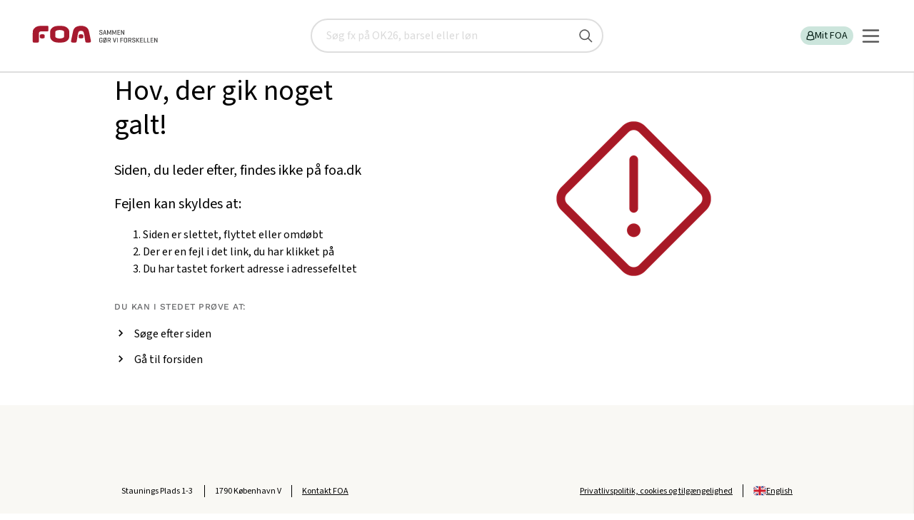

--- FILE ---
content_type: text/css
request_url: https://www.foa.dk/static/foa-rwd/css/main.min.css?5bGOY3cv54eTqYy0SyfI6w==
body_size: 51675
content:
@charset "UTF-8";#fat-footer h2,.actions,.benefitmatrix__headerrow-title h2,.box h2,.contact-single__header,.deck h1,.deck h2,.deck h3,.deck.slider figcaption,.fact-box__header,.heading,.herolarge__content-manchet,.herolarge__content-title,.join__header,.level2-nav,.main-nav,.manchet,.member-benefits-deck .benefit-card .icon-container .icon-text,.member-benefits-deck .icon-container .icon-text,.nav-summary a,.profile,.scfSectionLegend,.section--accordion .accordion__title,.section.section__contact .contact__header,.service,.stepguide__box-content-title,.stepguide__header,.text-img-deck h2,.tr-agreement-overlay__navigation>li>a,.tr-agreement-overlay__title,.x-tab,.x-tabheading,body,figcaption.overlay,figcaption.overlay time,main>article h1{font-family:SourceSans3,SourceSansPro,Calibri,Arial,sans-serif}.icon-cookies,.icon-info,.label,.main-nav ul>li{text-align:center}.deck .icon-rounded img,.img-responsive,.medlemsservicedeck .icon-rounded img,.member-benefits-deck img,.missingCookies,.scfDropListGeneralPanel .custom-selectbox__wrap,.scfListBoxGeneralPanel .custom-selectbox__wrap,img,main>article img{max-width:100%}.webui-popover,legend{white-space:normal}.btn,.button-old,.slick-slider{-webkit-user-select:none;-moz-user-select:none}.breadcrumb:after,.clear,.clearfix:after,.page-width:after,.section-main:after,.section-nav:after,.slick-track:after,[class|=layout]:after,article:after{clear:both}.hidden,.invisible,.slick-loading .slick-slide,.slick-loading .slick-track,.titlebar_Default img{visibility:hidden}.list-inline,.profile,.service ul{margin:0;padding:0;list-style:none}@font-face{font-family:SourceSans3;src:url(../fonts/SourceSans3-VariableFont_wght.ttf) format("truetype"),url(../fonts/SourceSans3-Black.ttf) format("truetype"),url(../fonts/SourceSans3-BlackItalic.ttf) format("truetype"),url(../fonts/SourceSans3-Bold.ttf) format("truetype"),url(../fonts/SourceSans3-BoldItalic.ttf) format("truetype"),url(../fonts/SourceSans3-ExtraBold.ttf) format("truetype"),url(../fonts/SourceSans3-ExtraBoldItalic.ttf) format("truetype"),url(../fonts/SourceSans3-BlackItalic.ttf) format("truetype"),url(../fonts/SourceSans3-Medium.ttf) format("truetype");font-display:swap;font-weight:100 900}@font-face{font-family:"FOA Icons";src:url(../fonts/FOA-Icons.eot) format("eot"),url(../fonts/FOA-Icons.eot?#iefix) format("embedded-opentype"),url(../fonts/FOA-Icons.woff) format("woff"),url(../fonts/FOA-Icons.ttf) format("truetype"),url(../fonts/FOA-Icons.svg) format("svg");font-weight:400;font-display:swap}#fat-footer h2,.actions,.box h2,.deck h1,.deck h2,.deck h3,.deck.slider figcaption,.level2-nav,.main-nav,.manchet,.nav-summary a,.profile,.service,.x-tab,.x-tabheading,figcaption.overlay,main>article h1{font-weight:400}.arrow,.breadcrumb li:before,.icon-arrow-down,.icon-arrow-left,.icon-arrow-right,.icon-arrow-up,[data-icon]:before{font-family:whhglyphs;speak:none;font-variant:normal;-webkit-font-smoothing:antialiased}@media (min-width:48em){body{font-size:16px}h1{font-size:32px}}.h2,h2{font-size:20px;font-weight:400}.deck .h2,.deck h2{font-size:23px;color:#333}.deck .h3,.deck h3{font-size:1.5em;color:#333}.deck .h4,.deck h4,.p{font-size:1em;font-weight:400}.deck .h4,.deck h4{margin:1.33em 0;color:#333}.p{margin:0}@font-face{font-family:whhglyphs;src:url(../fonts/whhglyphs.eot);src:url(../fonts/whhglyphs.eot?#iefix) format("embedded-opentype"),url(../fonts/whhglyphs.woff) format("woff"),url(../fonts/whhglyphs.ttf) format("truetype"),url(../fonts/whhglyphs.svg#whhglyphs) format("svg");font-weight:400;font-style:normal;font-display:swap}[data-icon]:before{content:attr(data-icon);font-weight:400;text-transform:none;line-height:1;-moz-osx-font-smoothing:grayscale}.arrow,.icon-arrow-down,.icon-arrow-left,.icon-arrow-right,.icon-arrow-up{font-style:normal;font-weight:400;text-transform:none;line-height:1;font-size:10px}.arrow+a{padding-left:.35em}.icon-arrow-down:before{content:"\e003"}.icon-arrow-up:before{content:"\e004"}.arrow:before,.icon-arrow-right:before{content:"\e005"}.icon-arrow-left:before{content:"\e006"}.icon-nav{display:block;width:1.25em;height:.25em;line-height:0;border-top:.75em double #C3C3C3;border-bottom:.25em solid #C3C3C3}.icon-nav--white{border-top:.75em double #ffff;border-bottom:.25em solid #fff}.icon-asterisk:before{color:red;content:"*"}.icon-info{background:#000;color:#fff;border-radius:50%;width:1.2em;height:1.2em;display:inline-block;position:relative}.icon-info:before{content:"i";font-weight:700;font-style:normal}.icon-cookies{display:inline-block;vertical-align:middle;width:48px;height:48px;background:url(../img/cookies.png) center center no-repeat;margin-top:6px;margin-right:10px}.icon-email,.icon-facebook,.icon-twitter{display:inline-block;vertical-align:middle;width:22px;height:22px;background:url(../img/share-icons.png) no-repeat}.label,button,input,select,sub,sup,textarea{vertical-align:baseline}.icon-facebook{background-position:0 0}.icon-twitter{background-position:-22px 0}.icon-email{background-position:-44px 0}.icon-login{background:url(../img/graphics.png) -242px -70px no-repeat;width:12px;height:12px;display:inline-block;speak:none;font-weight:400;font-variant:normal;text-transform:none;line-height:1}.label,.nav-section .inpath>a,.nav-section .nav-summary,.webui-popover-inner .close,.webui-popover-title,b,dt,label,strong{font-weight:700}.icon-calendar,.icon-handpointright,.icon-letter,.icon-mouse,.icon-organization,.icon-people,.icon-phone,.icon-play,.icon-selfservice{background:url(../img/icons.png) 0 -16px no-repeat;width:32px;height:32px;display:inline-block}.icon-calendar{background-position:0 -16px}.icon-letter{background-position:-32px -16px}.icon-organization{background-position:-64px -16px}.icon-people{background-position:-96px -16px}.icon-handpointright{background-position:-128px -16px}.icon-phone{background-position:-160px -16px}.icon-mouse{background-position:-192px -16px}.icon-play{background-position:-224px -16px}.ir{background-color:transparent;border:0;overflow:hidden}.ir:before{content:"";display:block;width:0;height:150%}.hidden{display:none!important}.visuallyhidden{border:0;clip:rect(0 0 0 0);height:1px;margin:-1px;overflow:hidden;padding:0;position:absolute;width:1px}.no-margin{margin:0!important}.visuallyhidden.focusable:active,.visuallyhidden.focusable:focus{clip:auto;height:auto;margin:0;overflow:visible;position:static;width:auto}.clearfix:after,.clearfix:before{content:" ";display:table}.pull-left{float:left!important}.pull-right{float:right!important}@-ms-viewport{width:device-width}.hidden-desktop,.visible-phone,.visible-tablet{display:none!important}.visible-desktop{display:inherit!important}@media (min-width:768px) and (max-width:979px){.hidden-desktop{display:inherit!important}.visible-desktop{display:none!important}.visible-tablet{display:inherit!important}.hidden-tablet{display:none!important}}@media (max-width:767px){.hidden-desktop{display:inherit!important}.visible-desktop{display:none!important}.visible-phone{display:inherit!important}.hidden-phone{display:none!important}}.visible-print{display:none!important}@media print{.visible-print{display:inherit!important}.hidden-print{display:none!important}}/*! normalize.css v1.1.1 | MIT License | git.io/normalize */article,aside,details,figcaption,figure,footer,header,hgroup,main,nav,section,summary{display:block}audio,canvas,video{display:inline-block}audio:not([controls]){display:none;height:0}[hidden]{display:none}.slick-list,.slick-slider,.slick-track{position:relative;display:block}html{background:#fff;color:#000;font-size:100%;-webkit-text-size-adjust:100%;-ms-text-size-adjust:100%}button,html,input,select,textarea{font-family:sans-serif}body,figure,form{margin:0}a:focus{outline:dotted thin}a:active,a:hover{outline:0}h1{font-size:2em;margin:.67em 0}h2{margin:.83em 0}dl,h3,menu,ol,p,pre,ul{margin:1em 0}h4{font-size:1em;margin:1.33em 0}h5{font-size:.83em;margin:1.67em 0}h6{font-size:.67em;margin:2.33em 0}dfn{font-style:italic}hr{-moz-box-sizing:content-box;box-sizing:content-box;height:0}mark{background:#ff0;color:#000}code,kbd,pre,samp{font-family:monospace,serif;font-size:1em}pre{white-space:pre;white-space:pre-wrap;word-wrap:break-word}q{quotes:none}q:after,q:before{content:'';content:none}sub,sup{font-size:75%;line-height:0;position:relative}sup{top:-.5em}sub{bottom:-.25em}dd{margin:0 0 0 40px}menu,ol,ul{padding:0 0 0 40px}nav ol,nav ul{list-style:none}img{border:0;-ms-interpolation-mode:bicubic}svg:not(:root){overflow:hidden}table{border-collapse:collapse;border-spacing:0}.slick-slider{box-sizing:border-box;-webkit-touch-callout:none;-khtml-user-select:none;-ms-user-select:none;user-select:none;-ms-touch-action:pan-y;touch-action:pan-y;-webkit-tap-highlight-color:transparent}.slick-list{overflow:hidden;margin:0;padding:0}.icon-squared i,.webui-popover.top,.webui-popover.top-left,.webui-popover.top-right{margin-top:-10px}.slick-list:focus{outline:0}.slick-list.dragging{cursor:pointer;cursor:hand}.slick-slider .slick-list,.slick-slider .slick-track{-webkit-transform:translate3d(0,0,0);-moz-transform:translate3d(0,0,0);-ms-transform:translate3d(0,0,0);-o-transform:translate3d(0,0,0);transform:translate3d(0,0,0)}.slick-track{left:0;top:0;margin-left:auto;margin-right:auto}.slick-track:after,.slick-track:before{content:"";display:table}.slick-slide{float:left;height:100%;min-height:1px;display:none}[dir=rtl] .slick-slide{float:right}.slick-slide img{display:block}.slick-slide.slick-loading img{display:none}.slick-slide.dragging img{pointer-events:none}.slick-initialized .slick-slide{display:block}.slick-vertical .slick-slide{display:block;height:auto;border:1px solid transparent}.slick-arrow.slick-hidden,.webui-popover-content{display:none}.webui-popover-rtl{direction:rtl;text-align:right}.webui-popover{position:absolute;top:0;left:0;z-index:9999;display:none;min-width:50px;min-height:32px;padding:1px;text-align:left;background-color:#fff;background-clip:padding-box;border:1px solid #ccc;border:1px solid rgba(0,0,0,.2);border-radius:6px;-webkit-box-shadow:0 5px 10px rgba(0,0,0,.2);box-shadow:0 5px 10px rgba(0,0,0,.2)}.webui-popover.right,.webui-popover.right-bottom,.webui-popover.right-top{margin-left:10px}.webui-popover.bottom,.webui-popover.bottom-left,.webui-popover.bottom-right{margin-top:10px}.webui-popover.left,.webui-popover.left-bottom,.webui-popover.left-top{margin-left:-10px}.webui-popover.pop{-webkit-transform:scale(.8);-o-transform:scale(.8);transform:scale(.8);-webkit-transition:transform .15s cubic-bezier(.3,0,0,1.5);-o-transition:transform .15s cubic-bezier(.3,0,0,1.5);transition:transform .15s cubic-bezier(.3,0,0,1.5);opacity:0;filter:alpha(opacity=0)}.webui-popover.pop-out{-webkit-transition:.15s linear;-o-transition:.15s linear;transition:.15s linear;opacity:0;filter:alpha(opacity=0)}.webui-popover.fade,.webui-popover.fade-out{-webkit-transition:opacity .15s linear;-o-transition:opacity .15s linear;transition:opacity .15s linear;opacity:0;filter:alpha(opacity=0)}.webui-popover.out{opacity:0;filter:alpha(opacity=0)}.webui-popover.in{-webkit-transform:none;-o-transform:none;transform:none;opacity:1;filter:alpha(opacity=100)}.webui-popover .webui-popover-content{padding:9px 14px;overflow:auto;display:block}.webui-popover .webui-popover-content>div:first-child{width:99%}.webui-popover-inner .close{font-family:arial;margin:8px 10px 0 0;float:right;font-size:16px;line-height:16px;color:#000;text-shadow:0 1px 0 #fff;opacity:.2;filter:alpha(opacity=20);text-decoration:none}.webui-popover-inner .close:focus,.webui-popover-inner .close:hover{opacity:.5;filter:alpha(opacity=50)}.webui-popover-inner .close:after{content:"\00D7";width:.8em;height:.8em;padding:4px;position:relative}.webui-popover-title{padding:8px 14px;margin:0;font-size:14px;line-height:18px;background-color:#fff;border-bottom:1px solid #f2f2f2;border-radius:5px 5px 0 0}.webui-popover-content{padding:9px 14px;overflow:auto;display:none}.webui-popover-inverse{background-color:#333;color:#eee}.webui-popover-inverse .webui-popover-title{background:#333;border-bottom:1px solid #3b3b3b;color:#eee}.webui-no-padding .webui-popover-content{padding:0}.webui-no-padding .list-group-item{border-right:none;border-left:none}.webui-no-padding .list-group-item:first-child{border-top:0}.webui-no-padding .list-group-item:last-child{border-bottom:0}.webui-popover>.webui-arrow,.webui-popover>.webui-arrow:after{position:absolute;display:block;width:0;height:0;border-color:transparent;border-style:solid}.webui-popover>.webui-arrow{border-width:11px}.webui-popover>.webui-arrow:after{border-width:10px;content:""}.webui-popover.top-left>.webui-arrow,.webui-popover.top-right>.webui-arrow,.webui-popover.top>.webui-arrow{bottom:-11px;left:50%;margin-left:-11px;border-top-color:#999;border-top-color:rgba(0,0,0,.25);border-bottom-width:0}.webui-popover.top-left>.webui-arrow:after,.webui-popover.top-right>.webui-arrow:after,.webui-popover.top>.webui-arrow:after{content:" ";bottom:1px;margin-left:-10px;border-top-color:#fff;border-bottom-width:0}.webui-popover.right-bottom>.webui-arrow,.webui-popover.right-top>.webui-arrow,.webui-popover.right>.webui-arrow{top:50%;left:-11px;margin-top:-11px;border-left-width:0;border-right-color:#999;border-right-color:rgba(0,0,0,.25)}.webui-popover.right-bottom>.webui-arrow:after,.webui-popover.right-top>.webui-arrow:after,.webui-popover.right>.webui-arrow:after{content:" ";left:1px;bottom:-10px;border-left-width:0;border-right-color:#fff}.webui-popover.bottom-left>.webui-arrow,.webui-popover.bottom-right>.webui-arrow,.webui-popover.bottom>.webui-arrow{top:-11px;left:50%;margin-left:-11px;border-bottom-color:#999;border-bottom-color:rgba(0,0,0,.25);border-top-width:0}.webui-popover.bottom-left>.webui-arrow:after,.webui-popover.bottom-right>.webui-arrow:after,.webui-popover.bottom>.webui-arrow:after{content:" ";top:1px;margin-left:-10px;border-bottom-color:#fff;border-top-width:0}.webui-popover.left-bottom>.webui-arrow,.webui-popover.left-top>.webui-arrow,.webui-popover.left>.webui-arrow{top:50%;right:-11px;margin-top:-11px;border-right-width:0;border-left-color:#999;border-left-color:rgba(0,0,0,.25)}.webui-popover.left-bottom>.webui-arrow:after,.webui-popover.left-top>.webui-arrow:after,.webui-popover.left>.webui-arrow:after{content:" ";right:1px;border-right-width:0;border-left-color:#fff;bottom:-10px}.webui-popover-inverse.top-left>.webui-arrow,.webui-popover-inverse.top-left>.webui-arrow:after,.webui-popover-inverse.top-right>.webui-arrow,.webui-popover-inverse.top-right>.webui-arrow:after,.webui-popover-inverse.top>.webui-arrow,.webui-popover-inverse.top>.webui-arrow:after{border-top-color:#333}.webui-popover-inverse.right-bottom>.webui-arrow,.webui-popover-inverse.right-bottom>.webui-arrow:after,.webui-popover-inverse.right-top>.webui-arrow,.webui-popover-inverse.right-top>.webui-arrow:after,.webui-popover-inverse.right>.webui-arrow,.webui-popover-inverse.right>.webui-arrow:after{border-right-color:#333}.webui-popover-inverse.bottom-left>.webui-arrow,.webui-popover-inverse.bottom-left>.webui-arrow:after,.webui-popover-inverse.bottom-right>.webui-arrow,.webui-popover-inverse.bottom-right>.webui-arrow:after,.webui-popover-inverse.bottom>.webui-arrow,.webui-popover-inverse.bottom>.webui-arrow:after{border-bottom-color:#333}.webui-popover-inverse.left-bottom>.webui-arrow,.webui-popover-inverse.left-bottom>.webui-arrow:after,.webui-popover-inverse.left-top>.webui-arrow,.webui-popover-inverse.left-top>.webui-arrow:after,.webui-popover-inverse.left>.webui-arrow,.webui-popover-inverse.left>.webui-arrow:after{border-left-color:#333}.webui-popover i.icon-refresh:before{content:""}.webui-popover i.icon-refresh{display:block;width:30px;height:30px;font-size:20px;top:50%;left:50%;position:absolute;margin-left:-15px;margin-right:-15px;background:url(../img/loading.gif) no-repeat}@-webkit-keyframes rotate{100%{-webkit-transform:rotate(360deg)}}@keyframes rotate{100%{transform:rotate(360deg)}}.webui-popover-backdrop{background-color:rgba(0,0,0,.65);width:100%;height:100%;position:fixed;top:0;left:0;z-index:9998}.webui-popover .dropdown-menu{display:block;position:relative;top:0;border:none;box-shadow:none;float:none}summary{padding:1em;cursor:pointer}details,summary{display:block}.no-details details>summary::before{float:left;width:20px;content:"►"}.no-details details,.no-details details summary{display:block}.no-details details.open>summary::before{content:"▼"}.breadcrumb:after,.breadcrumb:before,.page-width:after,.page-width:before,.section-main:after,.section-main:before,.section-nav:after,.section-nav:before,[class|=layout]:after,[class|=layout]:before,article:after,article:before{content:" ";display:table}.breadcrumb,.page-width,.section-main,.section-nav,[class|=layout]{max-width:98rem;margin:0 auto;position:relative}.col,.nav-section,article,aside,aside>section,main{-webkit-box-sizing:border-box;-moz-box-sizing:border-box;box-sizing:border-box}aside .box:first-of-type{margin-top:0}[class^=layout-article] .nav-section,[class^=layout-article]>main>article,[class^=layout-article]>main>aside{padding:.5em}.lt-ie8 [class^=layout-article] .nav-section,.lt-ie8 [class^=layout-article]>main>article,.lt-ie8 [class^=layout-article]>main>aside{padding:.5em .5%}@media (min-width:30em) and (max-width:39.9375em){.layout-article-nav-aside>main>aside>section{float:left;width:47%;margin:1em 1.5%}.lt-ie8 .layout-article-nav-aside>main>aside>section{margin:1em 0}.layout-article-nav-aside>main>aside>section:first-child{margin-top:1em}.layout-article-nav-aside>main>aside>section:nth-child(odd){clear:left}}@media (min-width:40em){.layout-article-aside>main>article,.layout-article-aside>main>aside,.layout-article-nav-aside>main>article,.layout-article-nav-aside>main>aside{float:left}.layout-article-aside>main>article,.layout-article-nav-aside>main>article{width:75%}.layout-article-aside>main>aside,.layout-article-nav-aside>main>aside{width:25%}.layout-article-aside>main>aside>section,.layout-article-nav-aside>main>aside>section{float:none;width:auto;margin:0 0 1em}.lt-ie8 .layout-article-aside>main>aside,.lt-ie8 .layout-article-nav-aside>main>aside{width:22%}}@media (min-width:48em){[class^=layout-article-nav] .nav-section{width:20%;float:left}[class^=layout-article-nav]>main{width:80%;float:left}.lt-ie8 [class^=layout-article-nav]>main{width:79%}}@media (min-width:30em){.layout-decks .deck .col{float:left;width:50%}}@media (min-width:48em){.layout-decks .deck{margin:0 0 1.5em}.layout-decks .deck .col{float:left;width:33%}}main>article>.group,main>article>.group-by-2,main>article>.group-by-3,main>article>.group-by-4{margin:0 -1%;width:102%}main>article>.group .flex-item,main>article>.group .flex-item.box-span2,main>article>.group-by-2 .flex-item,main>article>.group-by-2 .flex-item.box-span2,main>article>.group-by-3 .flex-item,main>article>.group-by-3 .flex-item.box-span2,main>article>.group-by-4 .flex-item,main>article>.group-by-4 .flex-item.box-span2{width:98%;margin:0 1% 1.5em}.col-lg-1--nomargin-y,.col-lg-10--nomargin-y,.col-lg-11--nomargin-y,.col-lg-12--nomargin-y,.col-lg-2--nomargin-y,.col-lg-3--nomargin-y,.col-lg-4--nomargin-y,.col-lg-5--nomargin-y,.col-lg-6--nomargin-y,.col-lg-7--nomargin-y,.col-lg-8--nomargin-y,.col-lg-9--nomargin-y,.col-md-1--nomargin-y,.col-md-10--nomargin-y,.col-md-11--nomargin-y,.col-md-12--nomargin-y,.col-md-2--nomargin-y,.col-md-3--nomargin-y,.col-md-4--nomargin-y,.col-md-5--nomargin-y,.col-md-6--nomargin-y,.col-md-7--nomargin-y,.col-md-8--nomargin-y,.col-md-9--nomargin-y,.col-sm-1--nomargin-y,.col-sm-10--nomargin-y,.col-sm-11--nomargin-y,.col-sm-12--nomargin-y,.col-sm-2--nomargin-y,.col-sm-3--nomargin-y,.col-sm-4--nomargin-y,.col-sm-5--nomargin-y,.col-sm-6--nomargin-y,.col-sm-7--nomargin-y,.col-sm-8--nomargin-y,.col-sm-9--nomargin-y,.col-xs-1--nomargin-y,.col-xs-10--nomargin-y,.col-xs-11--nomargin-y,.col-xs-12--nomargin-y,.col-xs-2--nomargin-y,.col-xs-3--nomargin-y,.col-xs-4--nomargin-y,.col-xs-5--nomargin-y,.col-xs-6--nomargin-y,.col-xs-7--nomargin-y,.col-xs-8--nomargin-y,.col-xs-9--nomargin-y,.container--nomargin-y{margin-top:0;margin-bottom:0}@media (min-width:30em){main>article>.group .flex-item,main>article>.group-by-2 .flex-item,main>article>.group-by-3 .flex-item,main>article>.group-by-4 .flex-item{width:48%}main>article>.group .flex-item.box-span2,main>article>.group-by-2 .flex-item.box-span2,main>article>.group-by-3 .flex-item.box-span2,main>article>.group-by-4 .flex-item.box-span2{width:98%}.flexbox .flex-container{display:-webkit-box;display:-moz-box;display:-ms-flexbox;display:-webkit-flex;display:flex;-webkit-box-direction:normal;-moz-box-direction:normal;-webkit-box-orient:horizontal;-moz-box-orient:horizontal;-webkit-flex-direction:row;-ms-flex-direction:row;flex-direction:row;-webkit-flex-wrap:wrap;-ms-flex-wrap:wrap;flex-wrap:wrap;-webkit-box-pack:start;-moz-box-pack:start;-webkit-justify-content:flex-start;-ms-flex-pack:start;justify-content:flex-start;-webkit-align-content:flex-start;-ms-flex-line-pack:start;align-content:flex-start;-webkit-box-align:start;-moz-box-align:start;-webkit-align-items:flex-start;-ms-flex-align:start;align-items:flex-start}.flexbox .flex-item{-webkit-box-ordinal-group:1;-moz-box-ordinal-group:1;-webkit-order:0;-ms-flex-order:0;order:0;-webkit-box-flex:0;-moz-box-flex:0;-webkit-flex:0 1 auto;-ms-flex:0 1 auto;flex:0 1 auto;-webkit-align-self:stretch;-ms-flex-item-align:stretch;align-self:stretch}}.no-flexbox .flex-item{float:left}@media (min-width:30em) and (max-width:47.9375em){.no-flexbox .flex-item:nth-child(2n+1){clear:left}}@media (min-width:48em){main>article>.group-by-2 .flex-item{width:48%}main>article>.group-by-2 .flex-item.box-span2{width:98%}main>article>.group-by-3 .flex-item{width:31.3333%}main>article>.group-by-3 .flex-item.box-span2{width:64.6666%}main>article>.group-by-4 .flex-item{width:23%}main>article>.group-by-4 .flex-item.box-span2{width:48%}.no-flexbox .group-by-2 .flex-item:nth-child(2n+1),.no-flexbox .group-by-3 .flex-item:nth-child(3n+1),.no-flexbox .group-by-4 .flex-item:nth-child(4n+1),.no-flexbox.lt-ie9 .flex-item:first-child,.no-flexbox.lt-ie9 .group-by-2 .flex-item:first-child+.flex-item+.flex-item,.no-flexbox.lt-ie9 .group-by-2 .flex-item:first-child+.flex-item+.flex-item+.flex-item+.flex-item,.no-flexbox.lt-ie9 .group-by-2 .flex-item:first-child+.flex-item+.flex-item+.flex-item+.flex-item+.flex-item+.flex-item,.no-flexbox.lt-ie9 .group-by-2 .flex-item:first-child+.flex-item+.flex-item+.flex-item+.flex-item+.flex-item+.flex-item+.flex-item+.flex-item,.no-flexbox.lt-ie9 .group-by-2 .flex-item:first-child+.flex-item+.flex-item+.flex-item+.flex-item+.flex-item+.flex-item+.flex-item+.flex-item+.flex-item+.flex-item,.no-flexbox.lt-ie9 .group-by-2 .flex-item:first-child+.flex-item+.flex-item+.flex-item+.flex-item+.flex-item+.flex-item+.flex-item+.flex-item+.flex-item+.flex-item+.flex-item+.flex-item,.no-flexbox.lt-ie9 .group-by-2 .flex-item:first-child+.flex-item+.flex-item+.flex-item+.flex-item+.flex-item+.flex-item+.flex-item+.flex-item+.flex-item+.flex-item+.flex-item+.flex-item+.flex-item+.flex-item,.no-flexbox.lt-ie9 .group-by-2 .flex-item:first-child+.flex-item+.flex-item+.flex-item+.flex-item+.flex-item+.flex-item+.flex-item+.flex-item+.flex-item+.flex-item+.flex-item+.flex-item+.flex-item+.flex-item+.flex-item+.flex-item,.no-flexbox.lt-ie9 .group-by-2 .flex-item:first-child+.flex-item+.flex-item+.flex-item+.flex-item+.flex-item+.flex-item+.flex-item+.flex-item+.flex-item+.flex-item+.flex-item+.flex-item+.flex-item+.flex-item+.flex-item+.flex-item+.flex-item+.flex-item,.no-flexbox.lt-ie9 .group-by-2 .flex-item:first-child+.flex-item+.flex-item+.flex-item+.flex-item+.flex-item+.flex-item+.flex-item+.flex-item+.flex-item+.flex-item+.flex-item+.flex-item+.flex-item+.flex-item+.flex-item+.flex-item+.flex-item+.flex-item+.flex-item+.flex-item,.no-flexbox.lt-ie9 .group-by-3 .flex-item:first-child+.flex-item+.flex-item+.flex-item,.no-flexbox.lt-ie9 .group-by-3 .flex-item:first-child+.flex-item+.flex-item+.flex-item+.flex-item+.flex-item+.flex-item,.no-flexbox.lt-ie9 .group-by-3 .flex-item:first-child+.flex-item+.flex-item+.flex-item+.flex-item+.flex-item+.flex-item+.flex-item+.flex-item+.flex-item,.no-flexbox.lt-ie9 .group-by-3 .flex-item:first-child+.flex-item+.flex-item+.flex-item+.flex-item+.flex-item+.flex-item+.flex-item+.flex-item+.flex-item+.flex-item+.flex-item+.flex-item,.no-flexbox.lt-ie9 .group-by-3 .flex-item:first-child+.flex-item+.flex-item+.flex-item+.flex-item+.flex-item+.flex-item+.flex-item+.flex-item+.flex-item+.flex-item+.flex-item+.flex-item+.flex-item+.flex-item+.flex-item,.no-flexbox.lt-ie9 .group-by-3 .flex-item:first-child+.flex-item+.flex-item+.flex-item+.flex-item+.flex-item+.flex-item+.flex-item+.flex-item+.flex-item+.flex-item+.flex-item+.flex-item+.flex-item+.flex-item+.flex-item+.flex-item+.flex-item+.flex-item,.no-flexbox.lt-ie9 .group-by-3 .flex-item:first-child+.flex-item+.flex-item+.flex-item+.flex-item+.flex-item+.flex-item+.flex-item+.flex-item+.flex-item+.flex-item+.flex-item+.flex-item+.flex-item+.flex-item+.flex-item+.flex-item+.flex-item+.flex-item+.flex-item+.flex-item+.flex-item,.no-flexbox.lt-ie9 .group-by-4 .flex-item:first-child+.flex-item+.flex-item+.flex-item+.flex-item,.no-flexbox.lt-ie9 .group-by-4 .flex-item:first-child+.flex-item+.flex-item+.flex-item+.flex-item+.flex-item+.flex-item+.flex-item+.flex-item,.no-flexbox.lt-ie9 .group-by-4 .flex-item:first-child+.flex-item+.flex-item+.flex-item+.flex-item+.flex-item+.flex-item+.flex-item+.flex-item+.flex-item+.flex-item+.flex-item+.flex-item,.no-flexbox.lt-ie9 .group-by-4 .flex-item:first-child+.flex-item+.flex-item+.flex-item+.flex-item+.flex-item+.flex-item+.flex-item+.flex-item+.flex-item+.flex-item+.flex-item+.flex-item+.flex-item+.flex-item+.flex-item+.flex-item,.no-flexbox.lt-ie9 .group-by-4 .flex-item:first-child+.flex-item+.flex-item+.flex-item+.flex-item+.flex-item+.flex-item+.flex-item+.flex-item+.flex-item+.flex-item+.flex-item+.flex-item+.flex-item+.flex-item+.flex-item+.flex-item+.flex-item+.flex-item+.flex-item+.flex-item{clear:left}}.container:after,.row:after{clear:both}@-moz-document url-prefix(){.flex-container{width:100%;-moz-box-sizing:border-box}}.container{margin-right:auto;margin-left:auto}.col-lg-1--nomargin,.col-lg-10--nomargin,.col-lg-11--nomargin,.col-lg-12--nomargin,.col-lg-2--nomargin,.col-lg-3--nomargin,.col-lg-4--nomargin,.col-lg-5--nomargin,.col-lg-6--nomargin,.col-lg-7--nomargin,.col-lg-8--nomargin,.col-lg-9--nomargin,.col-md-1--nomargin,.col-md-10--nomargin,.col-md-11--nomargin,.col-md-12--nomargin,.col-md-2--nomargin,.col-md-3--nomargin,.col-md-4--nomargin,.col-md-5--nomargin,.col-md-6--nomargin,.col-md-7--nomargin,.col-md-8--nomargin,.col-md-9--nomargin,.col-sm-1--nomargin,.col-sm-10--nomargin,.col-sm-11--nomargin,.col-sm-12--nomargin,.col-sm-2--nomargin,.col-sm-3--nomargin,.col-sm-4--nomargin,.col-sm-5--nomargin,.col-sm-6--nomargin,.col-sm-7--nomargin,.col-sm-8--nomargin,.col-sm-9--nomargin,.col-xs-1--nomargin,.col-xs-10--nomargin,.col-xs-11--nomargin,.col-xs-12--nomargin,.col-xs-2--nomargin,.col-xs-3--nomargin,.col-xs-4--nomargin,.col-xs-5--nomargin,.col-xs-6--nomargin,.col-xs-7--nomargin,.col-xs-8--nomargin,.col-xs-9--nomargin,.container--nomargin{margin:0}.col-lg-1--nomargin-x,.col-lg-10--nomargin-x,.col-lg-11--nomargin-x,.col-lg-12--nomargin-x,.col-lg-2--nomargin-x,.col-lg-3--nomargin-x,.col-lg-4--nomargin-x,.col-lg-5--nomargin-x,.col-lg-6--nomargin-x,.col-lg-7--nomargin-x,.col-lg-8--nomargin-x,.col-lg-9--nomargin-x,.col-md-1--nomargin-x,.col-md-10--nomargin-x,.col-md-11--nomargin-x,.col-md-12--nomargin-x,.col-md-2--nomargin-x,.col-md-3--nomargin-x,.col-md-4--nomargin-x,.col-md-5--nomargin-x,.col-md-6--nomargin-x,.col-md-7--nomargin-x,.col-md-8--nomargin-x,.col-md-9--nomargin-x,.col-sm-1--nomargin-x,.col-sm-10--nomargin-x,.col-sm-11--nomargin-x,.col-sm-12--nomargin-x,.col-sm-2--nomargin-x,.col-sm-3--nomargin-x,.col-sm-4--nomargin-x,.col-sm-5--nomargin-x,.col-sm-6--nomargin-x,.col-sm-7--nomargin-x,.col-sm-8--nomargin-x,.col-sm-9--nomargin-x,.col-xs-1--nomargin-x,.col-xs-10--nomargin-x,.col-xs-11--nomargin-x,.col-xs-12--nomargin-x,.col-xs-2--nomargin-x,.col-xs-3--nomargin-x,.col-xs-4--nomargin-x,.col-xs-5--nomargin-x,.col-xs-6--nomargin-x,.col-xs-7--nomargin-x,.col-xs-8--nomargin-x,.col-xs-9--nomargin-x,.container--nomargin-x{margin-left:0;margin-right:0}.container--padding{padding:1em}.container--padding-x{padding:0 1em}.container--padding-y{padding:1em 0}.container--nopadding{padding:0}.container--nopadding-x{padding-left:0;padding-right:0}.container--nopadding-y{padding-top:0;padding-bottom:0}.row:after{content:"";display:table}.container,.deck{width:100%;max-width:98rem}.container .row,.deck .row{-webkit-box-sizing:border-box;-moz-box-sizing:border-box;box-sizing:border-box;padding:0 8px;background-color:transparent}.container .row:after,.container .row:before,.deck .row:after,.deck .row:before{content:" ";display:table}.logo,.logo img{display:block}.deck .row{padding:0}.col-lg-1,.col-lg-10,.col-lg-11,.col-lg-12,.col-lg-2,.col-lg-3,.col-lg-4,.col-lg-5,.col-lg-6,.col-lg-7,.col-lg-8,.col-lg-9,.col-md-1,.col-md-10,.col-md-11,.col-md-12,.col-md-2,.col-md-3,.col-md-4,.col-md-5,.col-md-6,.col-md-7,.col-md-8,.col-md-9,.col-sm-1,.col-sm-10,.col-sm-11,.col-sm-12,.col-sm-2,.col-sm-3,.col-sm-4,.col-sm-5,.col-sm-6,.col-sm-7,.col-sm-8,.col-sm-9,.col-xs-1,.col-xs-10,.col-xs-11,.col-xs-12,.col-xs-2,.col-xs-3,.col-xs-4,.col-xs-5,.col-xs-6,.col-xs-7,.col-xs-8,.col-xs-9{position:relative;min-height:1px;padding-left:15px;padding-right:15px;-webkit-box-sizing:border-box;-moz-box-sizing:border-box;box-sizing:border-box}.col-lg-1--padding,.col-lg-10--padding,.col-lg-11--padding,.col-lg-12--padding,.col-lg-2--padding,.col-lg-3--padding,.col-lg-4--padding,.col-lg-5--padding,.col-lg-6--padding,.col-lg-7--padding,.col-lg-8--padding,.col-lg-9--padding,.col-md-1--padding,.col-md-10--padding,.col-md-11--padding,.col-md-12--padding,.col-md-2--padding,.col-md-3--padding,.col-md-4--padding,.col-md-5--padding,.col-md-6--padding,.col-md-7--padding,.col-md-8--padding,.col-md-9--padding,.col-sm-1--padding,.col-sm-10--padding,.col-sm-11--padding,.col-sm-12--padding,.col-sm-2--padding,.col-sm-3--padding,.col-sm-4--padding,.col-sm-5--padding,.col-sm-6--padding,.col-sm-7--padding,.col-sm-8--padding,.col-sm-9--padding,.col-xs-1--padding,.col-xs-10--padding,.col-xs-11--padding,.col-xs-12--padding,.col-xs-2--padding,.col-xs-3--padding,.col-xs-4--padding,.col-xs-5--padding,.col-xs-6--padding,.col-xs-7--padding,.col-xs-8--padding,.col-xs-9--padding{padding:1em}.col-lg-1--padding-x,.col-lg-10--padding-x,.col-lg-11--padding-x,.col-lg-12--padding-x,.col-lg-2--padding-x,.col-lg-3--padding-x,.col-lg-4--padding-x,.col-lg-5--padding-x,.col-lg-6--padding-x,.col-lg-7--padding-x,.col-lg-8--padding-x,.col-lg-9--padding-x,.col-md-1--padding-x,.col-md-10--padding-x,.col-md-11--padding-x,.col-md-12--padding-x,.col-md-2--padding-x,.col-md-3--padding-x,.col-md-4--padding-x,.col-md-5--padding-x,.col-md-6--padding-x,.col-md-7--padding-x,.col-md-8--padding-x,.col-md-9--padding-x,.col-sm-1--padding-x,.col-sm-10--padding-x,.col-sm-11--padding-x,.col-sm-12--padding-x,.col-sm-2--padding-x,.col-sm-3--padding-x,.col-sm-4--padding-x,.col-sm-5--padding-x,.col-sm-6--padding-x,.col-sm-7--padding-x,.col-sm-8--padding-x,.col-sm-9--padding-x,.col-xs-1--padding-x,.col-xs-10--padding-x,.col-xs-11--padding-x,.col-xs-12--padding-x,.col-xs-2--padding-x,.col-xs-3--padding-x,.col-xs-4--padding-x,.col-xs-5--padding-x,.col-xs-6--padding-x,.col-xs-7--padding-x,.col-xs-8--padding-x,.col-xs-9--padding-x{padding:0 1em}.col-lg-1--padding-y,.col-lg-10--padding-y,.col-lg-11--padding-y,.col-lg-12--padding-y,.col-lg-2--padding-y,.col-lg-3--padding-y,.col-lg-4--padding-y,.col-lg-5--padding-y,.col-lg-6--padding-y,.col-lg-7--padding-y,.col-lg-8--padding-y,.col-lg-9--padding-y,.col-md-1--padding-y,.col-md-10--padding-y,.col-md-11--padding-y,.col-md-12--padding-y,.col-md-2--padding-y,.col-md-3--padding-y,.col-md-4--padding-y,.col-md-5--padding-y,.col-md-6--padding-y,.col-md-7--padding-y,.col-md-8--padding-y,.col-md-9--padding-y,.col-sm-1--padding-y,.col-sm-10--padding-y,.col-sm-11--padding-y,.col-sm-12--padding-y,.col-sm-2--padding-y,.col-sm-3--padding-y,.col-sm-4--padding-y,.col-sm-5--padding-y,.col-sm-6--padding-y,.col-sm-7--padding-y,.col-sm-8--padding-y,.col-sm-9--padding-y,.col-xs-1--padding-y,.col-xs-10--padding-y,.col-xs-11--padding-y,.col-xs-12--padding-y,.col-xs-2--padding-y,.col-xs-3--padding-y,.col-xs-4--padding-y,.col-xs-5--padding-y,.col-xs-6--padding-y,.col-xs-7--padding-y,.col-xs-8--padding-y,.col-xs-9--padding-y{padding:1em 0}.col-lg-1--nopadding,.col-lg-10--nopadding,.col-lg-11--nopadding,.col-lg-12,.col-lg-12--nopadding,.col-lg-2--nopadding,.col-lg-3--nopadding,.col-lg-4--nopadding,.col-lg-5--nopadding,.col-lg-6--nopadding,.col-lg-7--nopadding,.col-lg-8--nopadding,.col-lg-9--nopadding,.col-md-1--nopadding,.col-md-10--nopadding,.col-md-11--nopadding,.col-md-12,.col-md-12--nopadding,.col-md-2--nopadding,.col-md-3--nopadding,.col-md-4--nopadding,.col-md-5--nopadding,.col-md-6--nopadding,.col-md-7--nopadding,.col-md-8--nopadding,.col-md-9--nopadding,.col-sm-1--nopadding,.col-sm-10--nopadding,.col-sm-11--nopadding,.col-sm-12,.col-sm-12--nopadding,.col-sm-2--nopadding,.col-sm-3--nopadding,.col-sm-4--nopadding,.col-sm-5--nopadding,.col-sm-6--nopadding,.col-sm-7--nopadding,.col-sm-8--nopadding,.col-sm-9--nopadding,.col-xs-1--nopadding,.col-xs-10--nopadding,.col-xs-11--nopadding,.col-xs-12,.col-xs-12--nopadding,.col-xs-2--nopadding,.col-xs-3--nopadding,.col-xs-4--nopadding,.col-xs-5--nopadding,.col-xs-6--nopadding,.col-xs-7--nopadding,.col-xs-8--nopadding,.col-xs-9--nopadding{padding:0}.col-lg-1--nopadding-x,.col-lg-10--nopadding-x,.col-lg-11--nopadding-x,.col-lg-12--nopadding-x,.col-lg-2--nopadding-x,.col-lg-3--nopadding-x,.col-lg-4--nopadding-x,.col-lg-5--nopadding-x,.col-lg-6--nopadding-x,.col-lg-7--nopadding-x,.col-lg-8--nopadding-x,.col-lg-9--nopadding-x,.col-md-1--nopadding-x,.col-md-10--nopadding-x,.col-md-11--nopadding-x,.col-md-12--nopadding-x,.col-md-2--nopadding-x,.col-md-3--nopadding-x,.col-md-4--nopadding-x,.col-md-5--nopadding-x,.col-md-6--nopadding-x,.col-md-7--nopadding-x,.col-md-8--nopadding-x,.col-md-9--nopadding-x,.col-sm-1--nopadding-x,.col-sm-10--nopadding-x,.col-sm-11--nopadding-x,.col-sm-12--nopadding-x,.col-sm-2--nopadding-x,.col-sm-3--nopadding-x,.col-sm-4--nopadding-x,.col-sm-5--nopadding-x,.col-sm-6--nopadding-x,.col-sm-7--nopadding-x,.col-sm-8--nopadding-x,.col-sm-9--nopadding-x,.col-xs-1--nopadding-x,.col-xs-10--nopadding-x,.col-xs-11--nopadding-x,.col-xs-12--nopadding-x,.col-xs-2--nopadding-x,.col-xs-3--nopadding-x,.col-xs-4--nopadding-x,.col-xs-5--nopadding-x,.col-xs-6--nopadding-x,.col-xs-7--nopadding-x,.col-xs-8--nopadding-x,.col-xs-9--nopadding-x{padding-left:0;padding-right:0}.col-lg-1--nopadding-y,.col-lg-10--nopadding-y,.col-lg-11--nopadding-y,.col-lg-12--nopadding-y,.col-lg-2--nopadding-y,.col-lg-3--nopadding-y,.col-lg-4--nopadding-y,.col-lg-5--nopadding-y,.col-lg-6--nopadding-y,.col-lg-7--nopadding-y,.col-lg-8--nopadding-y,.col-lg-9--nopadding-y,.col-md-1--nopadding-y,.col-md-10--nopadding-y,.col-md-11--nopadding-y,.col-md-12--nopadding-y,.col-md-2--nopadding-y,.col-md-3--nopadding-y,.col-md-4--nopadding-y,.col-md-5--nopadding-y,.col-md-6--nopadding-y,.col-md-7--nopadding-y,.col-md-8--nopadding-y,.col-md-9--nopadding-y,.col-sm-1--nopadding-y,.col-sm-10--nopadding-y,.col-sm-11--nopadding-y,.col-sm-12--nopadding-y,.col-sm-2--nopadding-y,.col-sm-3--nopadding-y,.col-sm-4--nopadding-y,.col-sm-5--nopadding-y,.col-sm-6--nopadding-y,.col-sm-7--nopadding-y,.col-sm-8--nopadding-y,.col-sm-9--nopadding-y,.col-xs-1--nopadding-y,.col-xs-10--nopadding-y,.col-xs-11--nopadding-y,.col-xs-12--nopadding-y,.col-xs-2--nopadding-y,.col-xs-3--nopadding-y,.col-xs-4--nopadding-y,.col-xs-5--nopadding-y,.col-xs-6--nopadding-y,.col-xs-7--nopadding-y,.col-xs-8--nopadding-y,.col-xs-9--nopadding-y{padding-top:0;padding-bottom:0}.col-xs-1,.col-xs-10,.col-xs-11,.col-xs-2,.col-xs-3,.col-xs-4,.col-xs-5,.col-xs-6,.col-xs-7,.col-xs-8,.col-xs-9{float:left}.col-xs-12{width:100%}.col-xs-11{width:91.66666666666666%}.col-xs-10{width:83.33333333333334%}.col-xs-9{width:75%}.col-xs-8{width:66.66666666666666%}.col-xs-7{width:58.333333333333336%}.col-xs-6{width:50%}.col-xs-5{width:41.66666666666667%}.col-xs-4{width:33.33333333333333%}.col-xs-3{width:25%}.col-xs-2{width:16.666666666666664%}.col-xs-1{width:8.333333333333332%}.col-xs-pull-12{right:100%}.col-xs-pull-11{right:91.66666666666666%}.col-xs-pull-10{right:83.33333333333334%}.col-xs-pull-9{right:75%}.col-xs-pull-8{right:66.66666666666666%}.col-xs-pull-7{right:58.333333333333336%}.col-xs-pull-6{right:50%}.col-xs-pull-5{right:41.66666666666667%}.col-xs-pull-4{right:33.33333333333333%}.col-xs-pull-3{right:25%}.col-xs-pull-2{right:16.666666666666664%}.col-xs-pull-1{right:8.333333333333332%}.col-xs-pull-0{right:0}.col-xs-push-12{left:100%}.col-xs-push-11{left:91.66666666666666%}.col-xs-push-10{left:83.33333333333334%}.col-xs-push-9{left:75%}.col-xs-push-8{left:66.66666666666666%}.col-xs-push-7{left:58.333333333333336%}.col-xs-push-6{left:50%}.col-xs-push-5{left:41.66666666666667%}.col-xs-push-4{left:33.33333333333333%}.col-xs-push-3{left:25%}.col-xs-push-2{left:16.666666666666664%}.col-xs-push-1{left:8.333333333333332%}.col-xs-push-0{left:0}.col-xs-offset-12{margin-left:100%}.col-xs-offset-11{margin-left:91.66666666666666%}.col-xs-offset-10{margin-left:83.33333333333334%}.col-xs-offset-9{margin-left:75%}.col-xs-offset-8{margin-left:66.66666666666666%}.col-xs-offset-7{margin-left:58.333333333333336%}.col-xs-offset-6{margin-left:50%}.col-xs-offset-5{margin-left:41.66666666666667%}.col-xs-offset-4{margin-left:33.33333333333333%}.col-xs-offset-3{margin-left:25%}.col-xs-offset-2{margin-left:16.666666666666664%}.col-xs-offset-1{margin-left:8.333333333333332%}.col-xs-offset-0,dd{margin-left:0}@media (min-width:768px){.col-sm-1,.col-sm-10,.col-sm-11,.col-sm-2,.col-sm-3,.col-sm-4,.col-sm-5,.col-sm-6,.col-sm-7,.col-sm-8,.col-sm-9{float:left}.col-sm-12{width:100%}.col-sm-11{width:91.66666666666666%}.col-sm-10{width:83.33333333333334%}.col-sm-9{width:75%}.col-sm-8{width:66.66666666666666%}.col-sm-7{width:58.333333333333336%}.col-sm-6{width:50%}.col-sm-5{width:41.66666666666667%}.col-sm-4{width:33.33333333333333%}.col-sm-3{width:25%}.col-sm-2{width:16.666666666666664%}.col-sm-1{width:8.333333333333332%}.col-sm-pull-12{right:100%}.col-sm-pull-11{right:91.66666666666666%}.col-sm-pull-10{right:83.33333333333334%}.col-sm-pull-9{right:75%}.col-sm-pull-8{right:66.66666666666666%}.col-sm-pull-7{right:58.333333333333336%}.col-sm-pull-6{right:50%}.col-sm-pull-5{right:41.66666666666667%}.col-sm-pull-4{right:33.33333333333333%}.col-sm-pull-3{right:25%}.col-sm-pull-2{right:16.666666666666664%}.col-sm-pull-1{right:8.333333333333332%}.col-sm-pull-0{right:0}.col-sm-push-12{left:100%}.col-sm-push-11{left:91.66666666666666%}.col-sm-push-10{left:83.33333333333334%}.col-sm-push-9{left:75%}.col-sm-push-8{left:66.66666666666666%}.col-sm-push-7{left:58.333333333333336%}.col-sm-push-6{left:50%}.col-sm-push-5{left:41.66666666666667%}.col-sm-push-4{left:33.33333333333333%}.col-sm-push-3{left:25%}.col-sm-push-2{left:16.666666666666664%}.col-sm-push-1{left:8.333333333333332%}.col-sm-push-0{left:0}.col-sm-offset-12{margin-left:100%}.col-sm-offset-11{margin-left:91.66666666666666%}.col-sm-offset-10{margin-left:83.33333333333334%}.col-sm-offset-9{margin-left:75%}.col-sm-offset-8{margin-left:66.66666666666666%}.col-sm-offset-7{margin-left:58.333333333333336%}.col-sm-offset-6{margin-left:50%}.col-sm-offset-5{margin-left:41.66666666666667%}.col-sm-offset-4{margin-left:33.33333333333333%}.col-sm-offset-3{margin-left:25%}.col-sm-offset-2{margin-left:16.666666666666664%}.col-sm-offset-1{margin-left:8.333333333333332%}.col-sm-offset-0{margin-left:0}}@media (min-width:992px){.col-md-1,.col-md-10,.col-md-11,.col-md-2,.col-md-3,.col-md-4,.col-md-5,.col-md-6,.col-md-7,.col-md-8,.col-md-9{float:left}.col-md-12{width:100%}.col-md-11{width:91.66666666666666%}.col-md-10{width:83.33333333333334%}.col-md-9{width:75%}.col-md-8{width:66.66666666666666%}.col-md-7{width:58.333333333333336%}.col-md-6{width:50%}.col-md-5{width:41.66666666666667%}.col-md-4{width:33.33333333333333%}.col-md-3{width:25%}.col-md-2{width:16.666666666666664%}.col-md-1{width:8.333333333333332%}.col-md-pull-12{right:100%}.col-md-pull-11{right:91.66666666666666%}.col-md-pull-10{right:83.33333333333334%}.col-md-pull-9{right:75%}.col-md-pull-8{right:66.66666666666666%}.col-md-pull-7{right:58.333333333333336%}.col-md-pull-6{right:50%}.col-md-pull-5{right:41.66666666666667%}.col-md-pull-4{right:33.33333333333333%}.col-md-pull-3{right:25%}.col-md-pull-2{right:16.666666666666664%}.col-md-pull-1{right:8.333333333333332%}.col-md-pull-0{right:0}.col-md-push-12{left:100%}.col-md-push-11{left:91.66666666666666%}.col-md-push-10{left:83.33333333333334%}.col-md-push-9{left:75%}.col-md-push-8{left:66.66666666666666%}.col-md-push-7{left:58.333333333333336%}.col-md-push-6{left:50%}.col-md-push-5{left:41.66666666666667%}.col-md-push-4{left:33.33333333333333%}.col-md-push-3{left:25%}.col-md-push-2{left:16.666666666666664%}.col-md-push-1{left:8.333333333333332%}.col-md-push-0{left:0}.col-md-offset-12{margin-left:100%}.col-md-offset-11{margin-left:91.66666666666666%}.col-md-offset-10{margin-left:83.33333333333334%}.col-md-offset-9{margin-left:75%}.col-md-offset-8{margin-left:66.66666666666666%}.col-md-offset-7{margin-left:58.333333333333336%}.col-md-offset-6{margin-left:50%}.col-md-offset-5{margin-left:41.66666666666667%}.col-md-offset-4{margin-left:33.33333333333333%}.col-md-offset-3{margin-left:25%}.col-md-offset-2{margin-left:16.666666666666664%}.col-md-offset-1{margin-left:8.333333333333332%}.col-md-offset-0{margin-left:0}}@media (min-width:1200px){.col-lg-1,.col-lg-10,.col-lg-11,.col-lg-2,.col-lg-3,.col-lg-4,.col-lg-5,.col-lg-6,.col-lg-7,.col-lg-8,.col-lg-9{float:left}.col-lg-12{width:100%}.col-lg-11{width:91.66666666666666%}.col-lg-10{width:83.33333333333334%}.col-lg-9{width:75%}.col-lg-8{width:66.66666666666666%}.col-lg-7{width:58.333333333333336%}.col-lg-6{width:50%}.col-lg-5{width:41.66666666666667%}.col-lg-4{width:33.33333333333333%}.col-lg-3{width:25%}.col-lg-2{width:16.666666666666664%}.col-lg-1{width:8.333333333333332%}.col-lg-pull-12{right:100%}.col-lg-pull-11{right:91.66666666666666%}.col-lg-pull-10{right:83.33333333333334%}.col-lg-pull-9{right:75%}.col-lg-pull-8{right:66.66666666666666%}.col-lg-pull-7{right:58.333333333333336%}.col-lg-pull-6{right:50%}.col-lg-pull-5{right:41.66666666666667%}.col-lg-pull-4{right:33.33333333333333%}.col-lg-pull-3{right:25%}.col-lg-pull-2{right:16.666666666666664%}.col-lg-pull-1{right:8.333333333333332%}.col-lg-pull-0{right:0}.col-lg-push-12{left:100%}.col-lg-push-11{left:91.66666666666666%}.col-lg-push-10{left:83.33333333333334%}.col-lg-push-9{left:75%}.col-lg-push-8{left:66.66666666666666%}.col-lg-push-7{left:58.333333333333336%}.col-lg-push-6{left:50%}.col-lg-push-5{left:41.66666666666667%}.col-lg-push-4{left:33.33333333333333%}.col-lg-push-3{left:25%}.col-lg-push-2{left:16.666666666666664%}.col-lg-push-1{left:8.333333333333332%}.col-lg-push-0{left:0}.col-lg-offset-12{margin-left:100%}.col-lg-offset-11{margin-left:91.66666666666666%}.col-lg-offset-10{margin-left:83.33333333333334%}.col-lg-offset-9{margin-left:75%}.col-lg-offset-8{margin-left:66.66666666666666%}.col-lg-offset-7{margin-left:58.333333333333336%}.col-lg-offset-6{margin-left:50%}.col-lg-offset-5{margin-left:41.66666666666667%}.col-lg-offset-4{margin-left:33.33333333333333%}.col-lg-offset-3{margin-left:25%}.col-lg-offset-2{margin-left:16.666666666666664%}.col-lg-offset-1{margin-left:8.333333333333332%}.col-lg-offset-0{margin-left:0}}.logo{float:left;margin:.5em 0 .5em .5em;color:#a81221}.logo--minimal{margin-top:1em}@media (max-width:47.9375em){.logo{margin-top:1em}.logo--minimal{margin-top:40px}}.wrap-service-profile{margin:.75em .5em .5em}.wrap-profile{margin:.5em .5em .5em 0}.profile li,.service li{float:left}.profile a,.profile button,.profile span,.service a,.service button,.service span{float:left;text-decoration:none;margin-top:.5em;margin-bottom:.5em}@media (min-width:48em){.profile a,.profile button,.profile span,.service a,.service button,.service span{margin-top:-.5em;margin-bottom:-.5em}.profile .seperate{border-left:1px solid #ccc}}.service{margin:0 .25em;float:left}.service li:last-child{margin-right:0}.service a{color:#666;padding:.4em .8em}@media (max-width:47.9375em){.service a{margin-top:0;margin-bottom:0;color:#fff}}.service a:focus,.service a:hover{text-decoration:underline;color:#000}.btn-grey,.btn-red,.btn-red:focus,.btn-red:hover{color:#fff}.profile{float:right}@media (min-width:64em){.service{font-size:.8462em;letter-spacing:1px}.profile{font-size:.8462em}}.profile a,.profile span{position:relative;padding:.4em .8em;letter-spacing:1px}.profile a:focus,.profile a:hover{text-decoration:underline}.log-in .icon-login{position:absolute;top:50%;margin-top:-6px;right:.5em}.has-icon-right{padding-right:2em!important}.btn-grey,.btn-red{border-radius:.3em;border:0;border:0 solid rgba(0,0,0,.1);vertical-align:top;margin-left:.5em;padding:.6em .4em}@media (min-width:48em){.btn-grey,.btn-red{margin-left:1em}.search-top{overflow:hidden;clear:right;float:right}}.btn-red.btnMenu{padding:.35em .4em}.btn-red{background-color:#a81221}.btn-grey{background-color:#c3c3c3}.btn-grey:focus,.btn-grey:hover,.search input{color:#333}.search{margin:1.2em .5em .5em;position:relative}.search .search-placeholder{position:relative;display:inline-block}.search input[type=text]{border:1px solid #ccc;padding:.3em 40px .3em .6em;background:#fafafa;-webkit-box-sizing:border-box;-moz-box-sizing:border-box;box-sizing:border-box}.search input[type=submit]{background:url(../img/graphics.png) 10px -66px no-repeat;width:36px;padding:0;height:24px;text-indent:-100em;overflow:hidden;position:absolute;right:1px;top:1px;border:0;outline:0}.main-nav{clear:both}.main-nav ul{margin:0;padding:0;list-style:none;overflow:hidden}@media (min-width:48em){.main-nav{clear:both;overflow:hidden}.main-nav ul{padding:0 .5em}}.main-nav ul ul{display:none}.main-nav ul>li{margin:0}.main-nav a{position:relative;display:block;margin:.25em;border-radius:.5em;background:#fff;color:#000;text-decoration:none;padding:7px 2px}#top li.selected>a,.main-nav a:focus,.main-nav a:hover{color:#fff}.main-nav a:before{content:"";position:absolute;top:.6em;left:.65em;width:.4em;height:.8em;display:none}.main-nav a:focus:before,.main-nav a:hover:before{background-color:#fff!important}li.theme-A>a:before,li.theme-B>a:before,li.theme-C>a:before,li.theme-D>a:before,li.theme-E>a:before{background-color:#a6192e}li.theme-F>a:before{background-color:#4e87a0}.level2-nav.theme-A,.level2-nav.theme-B,.level2-nav.theme-C,.level2-nav.theme-D,.level2-nav.theme-E,.theme-A.selected>a,.theme-A>a:focus,.theme-A>a:hover,.theme-B.selected>a,.theme-B>a:focus,.theme-B>a:hover,.theme-C.selected>a,.theme-C>a:focus,.theme-C>a:hover,.theme-D.selected>a,.theme-D>a:focus,.theme-D>a:hover,.theme-E.selected>a,.theme-E>a:focus,.theme-E>a:hover{background-color:#a6192e}.level2-nav.theme-F,.theme-F.selected>a,.theme-F>a:focus,.theme-F>a:hover{background-color:#4e87a0}@media (max-width:47.9375em){.main-nav-tabs{display:none}.main-nav-menu{display:block}.nav-secondary{display:none}.nav-secondary-shown{display:block}.btnMenu:focus,.btnMenu:hover{outline:0}#navigation{clear:both;background:#848484;background-image:-webkit-linear-gradient(top,#929292,#767676);background-image:-moz-linear-gradient(top,#929292,#767676);background-image:-o-linear-gradient(top,#929292,#767676);background-image:linear-gradient(to bottom,#929292,#767676);color:#fff;margin:0;padding:.5em .25em;overflow:hidden;position:relative}.main-nav a{color:#000}.level2-nav{display:none}}@media (min-width:20em) and (max-width:30em){.main-nav li{float:left;width:50%}}@media (min-width:30em) and (max-width:40em){.main-nav li{float:left;width:33%}}@media (min-width:40em) and (max-width:47.9375em){.main-nav li{float:left;width:25%}}@media (min-width:48em){.main-nav ul{width:100%}.level2-nav a,.main-nav a{font-size:16px}.main-nav-tabs{display:block}.main-nav-tabs-holder{margin:1em 0 0;background:#5b6770;background-image:linear-gradient(to bottom,#707f8a,#67757f 20%,#5b6770 50%)}.btnMenu,.liBtnMenu,.main-nav-menu{display:none}.main-nav{margin:0;padding-top:1.5em}.main-nav ul{display:table;-webkit-box-sizing:border-box;-moz-box-sizing:border-box;box-sizing:border-box}.main-nav li{width:16.6667%;max-width:136px;display:inline-block;display:table-cell;padding:0 .2em 0 .1em;box-sizing:content-box}.lt-ie8 .main-nav li{float:left}.main-nav a{white-space:nowrap;display:block;border-radius:.5em .5em 0 0;margin:0}.level2-nav{color:#fff}.level2-nav ul{margin:0 1em 0 1.5em;padding:0;list-style:none}.level2-nav li{display:inline-block}.lt-ie8 .level2-nav li{display:inline;zoom:1}.level2-nav a{display:inline-block;padding:.5em;color:#fff;text-decoration:none}.level2-nav a:focus,.level2-nav a:hover{color:#000}}@media (min-width:54.875em){.main-nav ul{width:auto}.main-nav li{width:136px}}.theme-F .nav-section .nav-summary{background-color:#4e87a0}.nav-details.open .nav-section--content{display:block}.nav-section{margin:0}.nav-section.visible-phone{margin:.7rem .7rem 0}.nav-section .nav-summary{overflow:hidden;border:0;color:#fff;position:relative;background-color:#a6192e;display:flex;align-items:center}.nav-section .nav-summary a{font-size:16px;padding:.5em .75em;display:block;border:0;color:#fff}.nav-section .nav-summary a:focus,.nav-section .nav-summary a:hover{text-decoration:underline;color:#fff}.nav-section .nav-summary a:visited{color:#fff}.nav-section .nav-section-toggle{display:flex;align-items:center;justify-content:center;margin:0;background-color:transparent;border:none}@media (min-width:48em){.nav-section .nav-section-toggle{display:none}}.nav-section .nav-section-toggle:hover{background-color:rgba(87,87,87,.1)}.nav-section .nav-section-toggle:focus-visible{outline:#000 solid 2px}.nav-section .nav-section-toggle>svg line{transition:all .3s ease-in-out;transform-origin:center}.nav-section .nav-section-toggle.nav-details-open>svg line:nth-child(1),.nav-section .nav-section-toggle>svg line:nth-child(2){opacity:0}.nav-section .nav-section-toggle.nav-details-open>svg line:nth-child(2){transform:rotate(45deg);opacity:1}.nav-section .nav-section-toggle.nav-details-open>svg line:nth-child(3){transform:rotate(-45deg)}.nav-section .nav-section-toggle.nav-details-open>svg line:nth-child(4){opacity:0}.nav-section .nav-section--content{display:none}.nav-section .nav-section--content.nav-details-open{display:block}.nav-section .nav-details-open>ul{display:block!important}.nav-section ul{margin:0;padding:0;list-style:none}.nav-section li{margin:0;padding:0;display:block}.nav-section a{-webkit-hyphens:auto;-moz-hyphens:auto;-ms-hyphens:auto;hyphens:auto;text-overflow:ellipsis;overflow:hidden;text-decoration:none;display:block;color:#000;padding:.6em .75em;border-bottom:1px solid #ccc}.nav-section .inpath{background-color:#e8e8e8}.nav-section .inpath ul{background-color:#fff}.nav-section ul a:focus,.nav-section ul a:hover{background-color:#e8e8e8}.return{text-indent:1.5em;padding-left:3em;position:relative}.return:before{content:"";background-image:url("data:image/svg+xml,%3Csvg xmlns='http://www.w3.org/2000/svg' width='25' height='25' viewBox='0 0 25 25' fill='none'%3E%3Cpolyline points='16,4 8,12.5 16,21' stroke='%23000' stroke-width='1.5' stroke-linecap='round' stroke-linejoin='round' fill='none'/%3E%3C/svg%3E");background-position:center;background-repeat:no-repeat;position:absolute;left:15px;top:12px;width:12px;height:12px}.tema-default .x-tabbox .x-tab.x-tab-selected{background:url(../img/bg/bg-news-nav-active.png) 0 100% no-repeat #ba2a32;background-image:-webkit-linear-gradient(top,#ba2a32,#9e0b22);background-image:-moz-linear-gradient(top,#ba2a32,#9e0b22);background-image:-o-linear-gradient(top,#ba2a32,#9e0b22);background-image:linear-gradient(to bottom,#ba2a32,#9e0b22)}.tema-default .x-tabbox .x-tab.x-tab-selected:after{background-position:0 -108px}.theme-E .x-tabbox .x-tab.x-tab-selected{background:#ba2a32;background-image:-webkit-linear-gradient(top,#a6192e,#9e0b22);background-image:-moz-linear-gradient(top,#a6192e,#9e0b22);background-image:-o-linear-gradient(top,#a6192e,#9e0b22);background-image:linear-gradient(to bottom,#a6192e,#9e0b22)}.theme-E .x-tabbox .x-tab.x-tab-selected:after{background-position:0 -108px}.theme-A .x-tabbox .x-tab.x-tab-selected{background:#ba2a32;background-image:-webkit-linear-gradient(top,#a6192e,#9e0b22);background-image:-moz-linear-gradient(top,#a6192e,#9e0b22);background-image:-o-linear-gradient(top,#a6192e,#9e0b22);background-image:linear-gradient(to bottom,#a6192e,#9e0b22)}.theme-A .x-tabbox .x-tab.x-tab-selected:after{background-position:0 -108px}.theme-B .x-tabbox .x-tab.x-tab-selected{background:#ba2a32;background-image:-webkit-linear-gradient(top,#a6192e,#9e0b22);background-image:-moz-linear-gradient(top,#a6192e,#9e0b22);background-image:-o-linear-gradient(top,#a6192e,#9e0b22);background-image:linear-gradient(to bottom,#a6192e,#9e0b22)}.theme-B .x-tabbox .x-tab.x-tab-selected:after{background-position:0 -108px}.theme-C .x-tabbox .x-tab.x-tab-selected{background:#ba2a32;background-image:-webkit-linear-gradient(top,#a6192e,#9e0b22);background-image:-moz-linear-gradient(top,#a6192e,#9e0b22);background-image:-o-linear-gradient(top,#a6192e,#9e0b22);background-image:linear-gradient(to bottom,#a6192e,#9e0b22)}.theme-C .x-tabbox .x-tab.x-tab-selected:after{background-position:0 -108px}.theme-D .x-tabbox .x-tab.x-tab-selected{background:#ba2a32;background-image:-webkit-linear-gradient(top,#a6192e,#9e0b22);background-image:-moz-linear-gradient(top,#a6192e,#9e0b22);background-image:-o-linear-gradient(top,#a6192e,#9e0b22);background-image:linear-gradient(to bottom,#a6192e,#9e0b22)}.theme-D .x-tabbox .x-tab.x-tab-selected:after{background-position:0 -108px}.theme-F .x-tabbox .x-tab.x-tab-selected{background:#4e87a0;background-image:-webkit-linear-gradient(top,#4e87a0,#9e0b22);background-image:-moz-linear-gradient(top,#4e87a0,#9e0b22);background-image:-o-linear-gradient(top,#4e87a0,#9e0b22);background-image:linear-gradient(to bottom,#4e87a0,#9e0b22)}.theme-F .x-tabbox .x-tab.x-tab-selected:after{background-position:0 -108px}@media (min-width:60em){.x-tabbox{padding:1em 0}}.x-tabbox .x-tabs{padding:0;margin:0;list-style:none;display:none;-webkit-box-sizing:border-box;-moz-box-sizing:border-box;box-sizing:border-box}@media (min-width:48em){.nav-section details>summary:before{outline:#000 solid 1px}.nav-section .return{display:none}.x-tabbox .x-tabs{border-bottom:1px solid #333;display:block}}@media (min-width:60em){.x-tabbox .x-tabs{border-bottom:0;margin:1px 0 0;padding:0 16px;display:block;width:25%;float:left}}.x-tabbox .x-tabs li{-webkit-box-sizing:border-box;-moz-box-sizing:border-box;box-sizing:border-box;margin:10px 0;padding:0;float:left;width:25%;border-left:1px solid #333}@media (min-width:60em){.x-tabbox .x-tabs li{margin:0;float:none;width:auto;border-left:0;border-bottom:1px solid #333}}.x-tabbox .x-tabs li:first-child{border-left:0}.x-tabbox .x-tabs .x-tab{padding:.9em 1em;margin:-10px -1px;font-size:22px;outline:0;position:relative;z-index:200;display:block}.x-tabbox .x-tabs .x-tab.x-tab-selected{color:#fff;background-clip:padding-box}@media (min-width:60em){.x-tabbox .x-tabs .x-tab{padding:19px 0 18px 30px;margin:-1px -1rem;width:auto;display:block;float:none}.x-tabbox .x-tabs .x-tab.x-tab-selected:after{content:"";position:absolute;top:0;left:100%;background-image:url(../img/graphics.png);background-repeat:no-repeat;width:30px;height:62px}}@media (min-width:48em){.x-tabbox .x-tabpanels{width:100%;float:left}.x-tabbox .x-tabpanels .x-tabheading,.x-tabbox .x-tabpanels .x-tabpanel{display:none}.x-tabbox .x-tabpanels .x-tabpanel.x-tabpanel-selected{display:block}}@media (min-width:60em){.x-tabbox .x-tabpanels{border-top:0;width:75%}.lt-ie8 .x-tabbox .x-tabpanels{width:70%}}.x-tabbox .x-tabpanels .x-tabheading{padding:.3333em .75em;clear:both;margin:0;font-size:2em}.x-tabbox .x-tabpanels .x-tabpanel{overflow:hidden}@media (max-width:47.9375em){.x-tabbox .x-tabpanels .x-tabpanel{background:url(../img/gradients/bg-deck.png) 0 100% repeat-x #fcfcfc;background-image:-webkit-linear-gradient(top,#fcfcfc,#f1f1f1);background-image:-moz-linear-gradient(top,#fcfcfc,#f1f1f1);background-image:-o-linear-gradient(top,#fcfcfc,#f1f1f1);background-image:linear-gradient(to bottom,#fcfcfc,#f1f1f1);border-top:2px solid #333;padding-bottom:1em;position:relative}.x-tabbox .x-tabpanels .x-tabpanel figure{padding:0 1em;margin-bottom:1em}.x-tabbox .x-tabpanels .x-tabpanel figure figcaption{right:1em}.x-tabbox .x-tabpanels .x-tabpanel .tabitem-col{padding:0 1em;margin-top:1em}}@media (max-width:60em){.x-tabbox .x-tabpanels .x-tabpanel{margin:1em 0}}.x-tabbox .x-tabpanels .x-tabpanel figure{-webkit-box-sizing:border-box;-moz-box-sizing:border-box;box-sizing:border-box}.x-tabbox .x-tabpanels .x-tabpanel .tabitem-col{-webkit-box-sizing:border-box;-moz-box-sizing:border-box;box-sizing:border-box}@media (min-width:30em){.x-tabbox .x-tabpanels .x-tabpanel figure{width:53%;float:left}.x-tabbox .x-tabpanels .x-tabpanel .tabitem-col{width:47%;float:left;padding:0 3%}.lt-ie8 .x-tabbox .x-tabpanels .x-tabpanel .tabitem-col{padding:0}}.media,.media-body{overflow:hidden;zoom:1}.media,.media .media{margin-top:15px}.media:first-child{margin-top:0}.media-object{display:block}.media-heading{margin:0 0 5px}.media>.pull-left{margin-right:10px}.media>.pull-right{margin-left:10px}.media-list{padding-left:0;list-style:none}@media (max-width:28.9375em){.media>.pull-left,.media>.pull-right{float:none!important}.media .media-object{width:100%;height:auto}}.label{display:inline;padding:.2em .6em .3em;font-size:75%;line-height:1;color:#333;white-space:nowrap;border-radius:50%}.benefitmatrix__headerrow-title,.btn,.button-old,.caret,.checkbox,.checkbox-inline,.radio,.radio-inline,abbr.label,output{vertical-align:middle}.label:empty{display:none}abbr.label{display:inline-block;width:1em;line-height:1.5em}.label-default{background-color:#999;color:#fff}.text-left{text-align:left}.text-center{text-align:center}.text-right{text-align:right}.list-unstyled{list-style:none;padding-left:0;margin-top:0}.list-inline>li{display:inline-block;padding-left:5px;padding-right:5px}.list-inline>li:first-child,.nav{padding-left:0}.dl-horizontal-default{border:1px solid #f1f1f1;background:url(../img/gradients/bg-event-calendar.png) 0 35px repeat-x #f1f1f1;background:-webkit-linear-gradient(#f1f1f1,#f1f1f1 35px,#fff);background:-moz-linear-gradient(#f1f1f1,#f1f1f1 35px,#fff);background:-ie-linear-gradient(#f1f1f1,#f1f1f1 35px,#fff);background:-o-linear-gradient(#f1f1f1,#f1f1f1 35px,#fff);background:linear-gradient(#f1f1f1,#f1f1f1 35px,#fff);-webkit-background-clip:padding-box;-moz-background-clip:padding;background-clip:padding-box}.dl-horizontal-default:after,.dl-horizontal-default:before{content:" ";display:table}.dl-horizontal-default:after{clear:both}.dl-horizontal-default dd,.dl-horizontal-default dt{padding:.5em;border-top:1px solid #f1f1f1}fieldset,legend{border:0;padding:0}.dl-horizontal-default dt{padding-bottom:0}.dl-horizontal-default dd:nth-child(2),.dl-horizontal-default dt:nth-child(1){border-top:0}.dl-horizontal-default dd{background:#fff}@media (min-width:768px){.dl-horizontal dt{float:left;width:30%;clear:left}.dl-horizontal dd{margin-left:30%}.dl-horizontal dd:after,.dl-horizontal dd:before{content:" ";display:table}.dl-horizontal dd:after{clear:both}}abbr[data-original-title],abbr[title]{cursor:help;border-bottom:1px dotted #666}abbr.initialism{font-size:90%;text-transform:uppercase}abbr.label{border-bottom:0}.border-box *,.border-box :after,.border-box :before{-webkit-box-sizing:border-box;-moz-box-sizing:border-box;box-sizing:border-box}button,input,select,textarea{font-family:inherit;font-size:100%;margin:0}button,input{line-height:normal}button,select{text-transform:none}button,html input[type=button],input[type=reset],input[type=submit]{-webkit-appearance:button;cursor:pointer}button[disabled],html input[disabled]{cursor:default}input[type=checkbox],input[type=radio]{box-sizing:border-box;padding:0;margin:4px 0 0;margin-top:1px\9;line-height:normal}input[type=search]{-webkit-appearance:textfield;-webkit-box-sizing:border-box;-moz-box-sizing:border-box;box-sizing:border-box}input[type=search]::-webkit-search-cancel-button,input[type=search]::-webkit-search-decoration{-webkit-appearance:none}button::-moz-focus-inner,input::-moz-focus-inner{border:0;padding:0}textarea{overflow:auto;vertical-align:top}fieldset{margin:0}legend{display:block;width:100%;margin-bottom:20px;font-size:21px;line-height:inherit;color:#333;border-bottom:1px solid #e5e5e5}.form-control,output{line-height:1.428571429;color:#555}label{display:inline-block;margin-bottom:5px}.checkbox,.help-block,.radio,input[type=file],output{display:block}select[multiple],select[size]{height:auto}select optgroup{font-size:inherit;font-style:inherit;font-family:inherit}input[type=checkbox]:focus,input[type=radio]:focus,input[type=file]:focus{outline:#333 dotted thin;outline:-webkit-focus-ring-color auto 5px;outline-offset:-2px}input[type=number]::-webkit-inner-spin-button,input[type=number]::-webkit-outer-spin-button{height:auto}output{padding-top:7px;font-size:14px}.form-control{height:34px;padding:6px 12px;font-size:13px;background-color:#fff;border:1px solid #ccc;border-radius:4px;-webkit-box-shadow:inset 0 1px 1px rgba(0,0,0,.075);box-shadow:inset 0 1px 1px rgba(0,0,0,.075);-webkit-transition:border-color ease-in-out .15s,box-shadow ease-in-out .15s;transition:border-color ease-in-out .15s,box-shadow ease-in-out .15s}.form-control:focus{border-color:#66afe9;outline:0;-webkit-box-shadow:inset 0 1px 1px rgba(0,0,0,.075),0 0 8px rgba(102,175,233,.6);box-shadow:inset 0 1px 1px rgba(0,0,0,.075),0 0 8px rgba(102,175,233,.6)}.form-control:-moz-placeholder{color:#999}.form-control::-moz-placeholder{color:#999}.form-control:-ms-input-placeholder{color:#999}.form-control::-webkit-input-placeholder{color:#999}.form-control[disabled],.form-control[readonly],fieldset[disabled] .form-control{cursor:not-allowed;background-color:#eee}textarea.form-control{height:auto}.form-group{margin-bottom:15px}.checkbox,.radio{min-height:20px;margin-top:10px;margin-bottom:10px;padding-left:20px}.checkbox label,.radio label{display:inline;margin-bottom:0;font-weight:400;cursor:pointer}.checkbox input[type=checkbox],.checkbox-inline input[type=checkbox],.radio input[type=radio],.radio-inline input[type=radio]{float:left;margin-left:-20px}.checkbox+.checkbox,.radio+.radio{margin-top:-5px}.checkbox-inline,.radio-inline{display:inline-block;padding-left:20px;margin-bottom:0;font-weight:400;cursor:pointer}.checkbox-inline+.checkbox-inline,.radio-inline+.radio-inline{margin-top:0;margin-left:10px}.btn-block+.btn-block,.help-block{margin-top:5px}.checkbox-inline[disabled],.checkbox[disabled],.radio-inline[disabled],.radio[disabled],fieldset[disabled] .checkbox,fieldset[disabled] .checkbox-inline,fieldset[disabled] .radio,fieldset[disabled] .radio-inline,fieldset[disabled] input[type=checkbox],fieldset[disabled] input[type=radio],input[type=checkbox][disabled],input[type=radio][disabled]{cursor:not-allowed}.input-sm{height:30px;padding:5px 10px;font-size:12px;line-height:1.5;border-radius:3px}select.input-sm{height:30px;line-height:30px}.btn-lg,.input-lg{padding:10px 16px;font-size:18px;line-height:1.33}textarea.input-sm{height:auto}.input-lg{height:45px;border-radius:6px}select.input-lg{height:45px;line-height:45px}textarea.input-lg{height:auto}.has-warning .checkbox,.has-warning .checkbox-inline,.has-warning .control-label,.has-warning .help-block,.has-warning .radio,.has-warning .radio-inline{color:#c09853}.has-warning .form-control{border-color:#c09853;-webkit-box-shadow:inset 0 1px 1px rgba(0,0,0,.075);box-shadow:inset 0 1px 1px rgba(0,0,0,.075)}.has-warning .form-control:focus{border-color:#a47e3c;-webkit-box-shadow:inset 0 1px 1px rgba(0,0,0,.075),0 0 6px #dbc59e;box-shadow:inset 0 1px 1px rgba(0,0,0,.075),0 0 6px #dbc59e}.has-warning .input-group-addon{color:#c09853;border-color:#c09853;background-color:#fcf8e3}.has-error .checkbox,.has-error .checkbox-inline,.has-error .control-label,.has-error .help-block,.has-error .radio,.has-error .radio-inline{color:#b94a48}.has-error .form-control{border-color:#b94a48;-webkit-box-shadow:inset 0 1px 1px rgba(0,0,0,.075);box-shadow:inset 0 1px 1px rgba(0,0,0,.075)}.has-error .form-control:focus{border-color:#953b39;-webkit-box-shadow:inset 0 1px 1px rgba(0,0,0,.075),0 0 6px #d59392;box-shadow:inset 0 1px 1px rgba(0,0,0,.075),0 0 6px #d59392}.has-error .input-group-addon{color:#b94a48;border-color:#b94a48;background-color:#f2dede}.has-success .checkbox,.has-success .checkbox-inline,.has-success .control-label,.has-success .help-block,.has-success .radio,.has-success .radio-inline{color:#468847}.has-success .form-control{border-color:#468847;-webkit-box-shadow:inset 0 1px 1px rgba(0,0,0,.075);box-shadow:inset 0 1px 1px rgba(0,0,0,.075)}.has-success .form-control:focus{border-color:#356635;-webkit-box-shadow:inset 0 1px 1px rgba(0,0,0,.075),0 0 6px #7aba7b;box-shadow:inset 0 1px 1px rgba(0,0,0,.075),0 0 6px #7aba7b}.has-success .input-group-addon{color:#468847;border-color:#468847;background-color:#dff0d8}.form-control-static{margin-bottom:0}.help-block{margin-bottom:10px;color:#737373}@media (min-width:768px){.form-inline .form-group{display:inline-block;margin-bottom:0;vertical-align:middle}.form-inline .form-control{display:inline-block}.form-inline .checkbox,.form-inline .radio{display:inline-block;margin-top:0;margin-bottom:0;padding-left:0}.form-inline .checkbox input[type=checkbox],.form-inline .radio input[type=radio]{float:none;margin-left:0}.form-horizontal .control-label{text-align:right}}.form-horizontal .checkbox,.form-horizontal .checkbox-inline,.form-horizontal .control-label,.form-horizontal .radio,.form-horizontal .radio-inline{margin-top:0;margin-bottom:0;padding-top:7px}.form-horizontal .form-group{margin-left:-15px;margin-right:-15px}.form-horizontal .form-group:after,.form-horizontal .form-group:before{content:" ";display:table}.nav>li,.nav>li>a{position:relative;display:block}.form-horizontal .form-group:after{clear:both}.form-horizontal .form-control-static{padding-top:7px}.nav{margin-bottom:0;list-style:none}.nav>li>a{padding:10px 15px}.nav>li>a:focus,.nav>li>a:hover{text-decoration:none;background-color:#eee}.nav>li.disabled>a{color:#777}.nav>li.disabled>a:focus,.nav>li.disabled>a:hover{color:#777;text-decoration:none;cursor:not-allowed;background-color:transparent}.nav .open>a,.nav .open>a:focus,.nav .open>a:hover{background-color:#eee;border-color:#337ab7}.nav .nav-divider{height:1px;margin:9px 0;overflow:hidden;background-color:#e5e5e5}.nav>li>a>img{max-width:none}.nav-tabs{border-bottom:1px solid #ddd}.nav-tabs>li{float:left;margin-bottom:-1px}.nav-tabs>li>a{margin-right:2px;line-height:1.42857143;border:1px solid transparent;border-radius:4px 4px 0 0}.nav-tabs>li>a:hover{border-color:#eee #eee #ddd}.nav-tabs>li.active>a,.nav-tabs>li.active>a:focus,.nav-tabs>li.active>a:hover{color:#555;cursor:default;background-color:#fff;border:1px solid #ddd;border-bottom-color:transparent}.nav-tabs.nav-justified{width:100%;border-bottom:0}.nav-tabs.nav-justified>li{float:none}.nav-tabs.nav-justified>li>a{margin-bottom:5px;text-align:center;margin-right:0;border-radius:4px}.nav-tabs.nav-justified>.dropdown .dropdown-menu{top:auto;left:auto}.nav-tabs.nav-justified>.active>a,.nav-tabs.nav-justified>.active>a:focus,.nav-tabs.nav-justified>.active>a:hover{border:1px solid #ddd}@media (min-width:768px){.nav-tabs.nav-justified>li{display:table-cell;width:1%}.nav-tabs.nav-justified>li>a{margin-bottom:0;border-bottom:1px solid #ddd;border-radius:4px 4px 0 0}.nav-tabs.nav-justified>.active>a,.nav-tabs.nav-justified>.active>a:focus,.nav-tabs.nav-justified>.active>a:hover{border-bottom-color:#fff}}.nav-pills>li{float:left}.nav-pills>li>a{border-radius:4px}.nav-pills>li+li{margin-left:2px}.nav-pills>li.active>a,.nav-pills>li.active>a:focus,.nav-pills>li.active>a:hover{color:#fff;background-color:#337ab7}.nav-stacked>li{float:none}.nav-stacked>li+li{margin-top:2px;margin-left:0}.nav-justified{width:100%}.nav-justified>li{float:none}.nav-justified>li>a{margin-bottom:5px;text-align:center}.nav-justified>.dropdown .dropdown-menu{top:auto;left:auto}.nav-tabs-justified{border-bottom:0}.nav-tabs-justified>li>a{margin-right:0;border-radius:4px}.nav-tabs-justified>.active>a,.nav-tabs-justified>.active>a:focus,.nav-tabs-justified>.active>a:hover{border:1px solid #ddd}@media (min-width:768px){.nav-justified>li{display:table-cell;width:1%}.nav-justified>li>a{margin-bottom:0}.nav-tabs-justified>li>a{border-bottom:1px solid #ddd;border-radius:4px 4px 0 0}.nav-tabs-justified>.active>a,.nav-tabs-justified>.active>a:focus,.nav-tabs-justified>.active>a:hover{border-bottom-color:#fff}}.tab-content>.tab-pane{display:none}.tab-content>.active{display:block}.nav-tabs .dropdown-menu{margin-top:-1px;border-top-left-radius:0;border-top-right-radius:0}.skip-links ul{margin:0}.skip-links a{position:absolute;background:#fff;clip:rect(1px 1px 1px 1px);clip:rect(1px,1px,1px,1px);padding:0;border:0;height:1px;width:1px;overflow:hidden;z-index:1000}.skip-links a:focus{clip:auto;width:auto;height:auto;overflow:auto;padding:8px 15px}.btn,.button-old{text-decoration:none;display:inline-block;padding:6px 12px;margin-bottom:0;font-weight:400;line-height:1.428571429;text-align:center;white-space:nowrap;cursor:pointer;border:1px solid transparent;border-radius:4px;background-color:#f0f0f0;-ms-user-select:none;-o-user-select:none;user-select:none}.btn:focus,.button-old:focus{outline:#333 dotted thin;outline:-webkit-focus-ring-color auto 5px;outline-offset:-2px}.btn:focus,.btn:hover,.button-old:focus,.button-old:hover{color:#333;text-decoration:none}.active.button-old,.btn.active,.btn:active,.button-old:active{background-image:none;outline:0;-webkit-box-shadow:inset 0 3px 5px rgba(0,0,0,.125);box-shadow:inset 0 3px 5px rgba(0,0,0,.125)}.btn.disabled,.btn[disabled],.button-old[disabled],.disabled.button-old,fieldset[disabled] .btn,fieldset[disabled] .button-old{pointer-events:none;cursor:not-allowed;opacity:.65;filter:alpha(opacity=65);-webkit-box-shadow:none;box-shadow:none}.btn-default{color:#333;background-color:#fff;border-color:#ccc}.btn-default.active,.btn-default:active,.btn-default:focus,.btn-default:hover,.open .dropdown-toggle.btn-default{color:#333;background-color:#ebebeb;border-color:#adadad}.btn-default.active,.btn-default:active,.open .dropdown-toggle.btn-default{background-image:none}.btn-default.disabled,.btn-default.disabled.active,.btn-default.disabled:active,.btn-default.disabled:focus,.btn-default.disabled:hover,.btn-default[disabled],.btn-default[disabled].active,.btn-default[disabled]:active,.btn-default[disabled]:focus,.btn-default[disabled]:hover,fieldset[disabled] .btn-default,fieldset[disabled] .btn-default.active,fieldset[disabled] .btn-default:active,fieldset[disabled] .btn-default:focus,fieldset[disabled] .btn-default:hover{background-color:#fff;border-color:#ccc}.btn-primary{color:#fff;background-color:#9e1d32;border-color:transparent}.btn-primary.active,.btn-primary:active,.btn-primary:focus,.btn-primary:hover,.open .dropdown-toggle.btn-primary{color:#fff;background-color:#d1dadc}.btn-primary.active,.btn-primary:active,.open .dropdown-toggle.btn-primary{background-image:none}.btn-primary.disabled,.btn-primary.disabled.active,.btn-primary.disabled:active,.btn-primary.disabled:focus,.btn-primary.disabled:hover,.btn-primary[disabled],.btn-primary[disabled].active,.btn-primary[disabled]:active,.btn-primary[disabled]:focus,.btn-primary[disabled]:hover,fieldset[disabled] .btn-primary,fieldset[disabled] .btn-primary.active,fieldset[disabled] .btn-primary:active,fieldset[disabled] .btn-primary:focus,fieldset[disabled] .btn-primary:hover{background-color:#9e1d32}.btn-primary .badge{color:#9e1d32;background-color:#fff}.btn-silver{color:#fff;background-color:#C3C3C3;border-color:#C3C3C3}.btn-silver.active,.btn-silver:active,.btn-silver:focus,.btn-silver:hover,.open .dropdown-toggle.btn-silver{color:#fff;background-color:#b3b3b3;border-color:#b3b3b3}.btn-silver.active,.btn-silver:active,.open .dropdown-toggle.btn-silver{background-image:none}.btn-silver.disabled,.btn-silver.disabled.active,.btn-silver.disabled:active,.btn-silver.disabled:focus,.btn-silver.disabled:hover,.btn-silver[disabled],.btn-silver[disabled].active,.btn-silver[disabled]:active,.btn-silver[disabled]:focus,.btn-silver[disabled]:hover,fieldset[disabled] .btn-silver,fieldset[disabled] .btn-silver.active,fieldset[disabled] .btn-silver:active,fieldset[disabled] .btn-silver:focus,fieldset[disabled] .btn-silver:hover{background-color:#C3C3C3;border-color:#C3C3C3}.btn-silver .badge{color:#C3C3C3;background-color:#fff}.btn-black{background-color:#000;border:1px solid #fff;color:#fff}.btn-black:hover{background-color:rgba(255,255,255,.2);color:#fff}.btn-lg{border-radius:6px}.btn-sm,.btn-xs{padding:5px 10px;font-size:12px;line-height:1.5;border-radius:3px}.btn-xs{padding:1px 5px}.btn-block{display:block;width:100%;padding-right:0;padding-left:0}input[type=button].btn-block,input[type=reset].btn-block,input[type=submit].btn-block{width:100%;outline:transparent}.caret{display:inline-block;width:0;height:0;margin-left:2px;border-top:4px solid #000;border-right:4px solid transparent;border-left:4px solid transparent;border-bottom:0 dotted}.dropdown{position:relative}.dropdown-toggle:focus{outline:0}.dropdown-menu{position:absolute;top:100%;left:0;z-index:1000;display:none;float:left;min-width:160px;padding:5px 0;margin:2px 0 0;list-style:none;background-color:#fff;border:1px solid #ccc;border:1px solid rgba(0,0,0,.15);border-radius:4px;-webkit-box-shadow:0 6px 12px rgba(0,0,0,.175);box-shadow:0 6px 12px rgba(0,0,0,.175);background-clip:padding-box}.dropdown-header,.dropdown-menu>li>a{display:block;padding:3px 20px;line-height:1.428571429}.dropdown-menu.pull-right{right:0;left:auto}.dropdown-menu .divider{height:1px;margin:9px 0;overflow:hidden;background-color:#e5e5e5}.dropdown-menu>li>a{clear:both;font-weight:400;color:#333;white-space:nowrap}.dropdown-menu>li>a:focus,.dropdown-menu>li>a:hover{text-decoration:none;color:#262626;background-color:#f5f5f5}.dropdown-menu>.active>a,.dropdown-menu>.active>a:focus,.dropdown-menu>.active>a:hover{color:#fff;text-decoration:none;outline:0;background-color:#428bca}.dropdown-menu>.disabled>a,.dropdown-menu>.disabled>a:focus,.dropdown-menu>.disabled>a:hover{color:#999}.dropdown-menu>.disabled>a:focus,.dropdown-menu>.disabled>a:hover{text-decoration:none;background-color:transparent;background-image:none;filter:progid:DXImageTransform.Microsoft.gradient(enabled=false);cursor:not-allowed}.open>.dropdown-menu{display:block}.open>a{outline:0}.dropdown-header{font-size:12px;color:#999}.dropdown-backdrop{position:fixed;left:0;right:0;bottom:0;top:0;z-index:990}.pull-right>.dropdown-menu{right:0;left:auto}.dropup .caret,.navbar-fixed-bottom .dropdown .caret{border-top:0 dotted;border-bottom:4px solid #000;content:""}.dropup .dropdown-menu,.navbar-fixed-bottom .dropdown .dropdown-menu{top:auto;bottom:100%;margin-bottom:1px}.dropdown .dropdown-mobile{display:none}.dropdown.is-mobile .dropdown-mobile{display:inline-block;position:relative}.dropdown.is-mobile .dropdown-mobile select{position:absolute;top:0;left:0;outline:0;opacity:0;height:100%;width:100%}.dropdown.is-mobile .dropdown-desktop{display:none}@media (min-width:768px){.navbar-right .dropdown-menu{right:0;left:auto}}.frte-slideshow{position:relative}.frte-slideshow img{display:block;position:absolute}.unemploymentBenefitCounters:after{clear:both;display:table;content:''}.unemploymentBenefitCounters__item{border:1px solid rgba(0,0,0,.2);margin-bottom:20px}@media screen and (min-width:1024px){.unemploymentBenefitCounters__item{float:left;width:48%}.unemploymentBenefitCounters__item:nth-child(2n+1){margin-right:calc(4% - 4px)}}.unemploymentBenefitCounters__item:last-of-type,.unemploymentBenefitCounters__item:nth-child(3n){clear:left}.unemploymentBenefitCounters__item .bottomText{margin-top:10px;padding:10px;color:#fff;background:#0b6986;background-image:linear-gradient(to bottom,#0d7b9d,#0b6986)}.unemploymentBenefitCounters__item .bottomText p{margin:0}.unemploymentBenefitCounters__item .bottomText.highMargin{margin-top:31px}.unemploymentBenefitCounters__item__header{padding:10px;text-align:center}.unemploymentBenefitCounters__item__header:after{clear:both;content:'';display:table}.unemploymentBenefitCounters__item .header_contentContainer{position:relative;display:inline-block;padding-left:10px}.unemploymentBenefitCounters__item .header_contentContainer p:first-of-type{font-size:20px}.unemploymentBenefitCounters__item .gauge{height:220px;width:220px;position:relative;margin:auto}.unemploymentBenefitCounters__item .gauge .gauge-min-helper{position:absolute;top:0;right:0;z-index:2}.unemploymentBenefitCounters__item .gauge .bg{fill:none;stroke:#eaeaea;stroke-width:20;stroke-miterlimit:10;stroke-dashoffset:1500;stroke-dasharray:661}.unemploymentBenefitCounters__item .gauge svg.progress{position:absolute;top:0;left:0;z-index:1}.unemploymentBenefitCounters__item .gauge svg.progress .st0{fill:none;stroke:url(#linear);stroke-width:20;stroke-miterlimit:10;stroke-dashoffset:1500;stroke-dasharray:500;transition:stroke-dasharray .3s ease}.unemploymentBenefitCounters__item .gauge.active svg.progress .st0{stroke-dasharray:661}.unemploymentBenefitCounters__item .gauge.active .handleLine{transform:rotate(142deg)}.unemploymentBenefitCounters__item .gauge .handleBar{height:30px;width:30px;position:absolute;top:0;left:0;right:0;bottom:0;margin:auto;border:2px solid #000;border-radius:50%}.unemploymentBenefitCounters__item .gauge .handle{height:25px;width:25px;border-radius:50%;position:absolute;left:0;right:0;bottom:0;top:0;margin:auto;border:2px solid #999;background-color:#fff;z-index:3}.unemploymentBenefitCounters__item .gauge .handleLine{width:2px;background-color:#999;position:absolute;left:0;right:0;margin:auto;top:2px;bottom:50%;transform-origin:bottom center;transform:rotate(-141deg);transition:transform .3s ease;z-index:1}.unemploymentBenefitCounters__item .gauge .lowerCount{position:absolute;bottom:6px;left:20px;color:#065a74}.unemploymentBenefitCounters__item .gauge .higherCount{position:absolute;bottom:6px;right:0;color:#065a74}.unemploymentBenefitCounters__item .gauge .divider{height:20px;position:absolute;width:2px;background-color:#fff;z-index:1}.unemploymentBenefitCounters__item .gauge .divider--1{left:16px;top:31%;transform:rotate(-70deg)}.unemploymentBenefitCounters__item .gauge .divider--2{top:2px;left:0;right:0;margin:auto}.unemploymentBenefitCounters__item .gauge .divider--3{right:18px;top:31%;transform:rotate(70deg)}.unemploymentBenefitCounters__item .textContent{text-align:center}.unemploymentBenefitCounters__item .textContent p:nth-child(2){color:#065a74}.unemploymentBenefitCounters__item .textContent p:nth-child(3){font-size:11px;max-width:90%;margin:auto}.unemploymentBenefitCounters .hourglass .timeLeft,.unemploymentBenefitCounters__item .workHours{font-size:16px;color:#065a74;font-weight:700;text-align:center}.unemploymentBenefitCounters__item .textContent p:nth-child(3) strong{color:#065a74}.unemploymentBenefitCounters__item .workHours{position:absolute;top:45px;max-width:60%;width:100%;margin:auto;left:0;right:0}.unemploymentBenefitCounters__item .workHours span{color:#000;display:block;margin:65px 0 0;font-size:30px}.unemploymentBenefitCounters .hourglass{width:220px;position:relative;overflow:hidden;margin:auto}.unemploymentBenefitCounters .hourglass .hourglassSvg{position:relative;z-index:2}.unemploymentBenefitCounters .hourglass .fakeprogress{height:53px;position:absolute;width:100%;z-index:1;right:0;left:0;background:#fff;top:28px;transition:height .3s ease}.unemploymentBenefitCounters .hourglass .fakeprogress.top{height:72px;top:28px}.unemploymentBenefitCounters .hourglass .fakeprogress.bottom{height:0;top:120px}.unemploymentBenefitCounters .hourglass .progress.bottom{transform:rotate(180deg);top:auto;bottom:54px}.unemploymentBenefitCounters .hourglass .progress{width:92px;position:absolute;top:32px;left:0;right:0;margin:auto;height:68px}.unemploymentBenefitCounters .hourglass svg .st0{fill:#eaeaea}.unemploymentBenefitCounters .hourglass svg .st1{fill:url(#linearhourglass)}.unemploymentBenefitCounters .hourglass .helper--blue,.unemploymentBenefitCounters .hourglass .helper--red{transform:rotate(0) scale(1);z-index:2}.unemploymentBenefitCounters .webui-popover-content span,.unemploymentBenefitCounters .webui-popover-content strong{color:#065a74;font-weight:700}.unemploymentBenefitCounters .webui-popover{max-width:200px}.unemploymentBenefitCounters .helper{height:15px;width:15px;line-height:16px;font-size:11px;position:absolute;top:0;right:0;color:#8d8d8d;border-radius:50%;text-align:center;border:2px solid;cursor:pointer}.unemploymentBenefitCounters .helper--blue{border-color:#065a74}.unemploymentBenefitCounters .helper--red{height:20px;width:20px;line-height:22px;transition:transform .3s ease;transition-delay:.2s;color:#fff;background-color:#ba2a32;transform:rotate(-142deg) scale(.9);border:0}.unemploymentBenefitCounters .lastUpdatedCounter{width:100%;text-align:center;border-top:1px solid rgba(0,0,0,.1);padding-top:15px;margin-top:15px}.unemploymentBenefitCounters .lastUpdatedCounter p{margin:0}.unemploymentBenefitCounters .lastUpdatedCounter strong{color:#065a74}@media (min-width:75em){.container{max-width:98rem}}.container-fb{width:auto!important}.fb__btn,.img-responsive{width:100%}.container-fb p{font-size:12px;line-height:16px}.benefits a,ul.check-sheet a{line-height:1.35;display:block}.container-fb h2{margin-bottom:10px}.greybg{background-color:#eee;margin-top:30px;margin-bottom:30px;padding:30px}.blackbg{background-color:#3c3c3c;color:#fff}.benefits-link,.z-newsitem{background-color:#fff}.mt20{margin-top:20px}.mb20{margin-bottom:20px}.mb30{margin-bottom:30px}.mt50{margin-top:50px}.content.pdf,.z_left_image{margin-top:15px}.outline{outline:red solid 1px}.z-rm-pad{padding-left:0;padding-right:0}.z_right_text,.z_right_text1{float:left;padding-left:75px;background-repeat:no-repeat;background-position:0 20px}.z_left_image{float:left}.z_right_text{background-image:url(../img/check.png)}.z_right_text1{background-image:url(../img/OKmaerke.png)}.fb__btn{margin-top:20px;margin-bottom:20px;color:#fff;background-color:#3b5998;font-size:12px;border-radius:0;padding:10px 20px;border:none;display:block}.fb__btn:hover{color:#fff;background-color:#4c6999}.z_red{color:#c44d53}.z_redbtn{font-size:17px;margin-top:30px;background-color:#c44d53;color:#fff;border-radius:0;padding:10px 30px}.z_redbtn:hover{background-color:#d55e64;color:#fff}.z_linebreak{max-width:320px;height:0;border:1px solid #a0a0a0;margin:auto}.z_circlewrap{position:relative;margin-left:40px}.z_circletext{color:#c44d53;font-weight:900;position:relative;top:97px;left:26px;font-size:42px}.z_linkarrow{color:red;font-weight:900}#z_phone{display:inline;padding-right:5px}@media screen and (max-width:768px){.mt50{margin-top:25px}}@media screen and (max-width:990px){.z_mobpt15{padding-top:15px}.z_circlewrap{text-align:center}.z_circletext{left:3px}.mt50{margin-top:35px}}.benefits{padding-bottom:0!important}.benefits .col-xs-12{padding:0}.benefits__header{padding-top:40px!important}.benefits__header h2{color:#000;font-size:1.875em;margin:0;padding:0 15px}.benefits__header h3{padding-left:15px}@media print,screen and (min-width:40em){.benefits__header h3{padding-left:30px}}.benefits__header h5{padding-left:15px}.benefits__header span{display:block}.benefits__header--blacktitle{color:#000}.benefits a,.benefits__header--redtitle{color:#a6192e}.benefits a{padding:30px 15px 15px 0;text-decoration:none;font-size:18px}.benefits a:hover{text-decoration:underline}@media print,screen and (min-width:40em){.benefits a{padding:30px 15px 15px}}.benefits-link{padding:30px 15px 15px 30px!important;font-weight:700;font-size:15px!important}ul.check-sheet{margin-left:0;margin-bottom:0;list-style:none;padding:0 15px}ul.check-sheet ul{padding:0;margin:0;list-style:none}ul.check-sheet a{padding:15px 0;color:#000;text-decoration:none;font-size:18px}ul.check-sheet a:hover{text-decoration:underline}@media print,screen and (min-width:40em){ul.check-sheet a{padding:15px 0}ul.check-sheet{margin-bottom:0;margin-left:0;padding:0 15px}ul.benefits__header{padding-top:0!important;align-items:flex-start}}ul.check-sheet li:first-child ul li{display:-ms-flexbox;display:flex;padding:15px 15px 25px 0;text-align:left}ul.check-sheet li:first-child ul li *{margin:0;-ms-flex-item-align:center;align-self:center}ul.check-sheet li:first-child ul li:first-child{color:#a6192e}ul.check-sheet li:first-child ul li:first-child *{font-size:1.1rem;line-height:1.2;-ms-flex-item-align:flex-end;align-self:flex-end}@media print,screen and (min-width:30em){ul.check-sheet li:first-child ul li:first-child *{-ms-flex-item-align:start;align-self:flex-start;font-size:1.5rem;line-height:1.2}}@media print,screen and (min-width:40em){ul.check-sheet li:first-child ul li{padding:0}ul.check-sheet li:first-child ul li:first-child *{-ms-flex-item-align:start;align-self:flex-start;font-size:32px;line-height:1.2;padding-left:0}}ul.check-sheet li:first-child ul li:not(:first-child) :not(red):not(span){width:90px;right:5%;bottom:80%;-webkit-hyphens:initial;-ms-hyphens:initial;hyphens:initial;position:absolute;text-align:right;line-height:1.1;transform:rotate(45deg)}.actions h2,.box h2,.faq>details>summary,ul.check-sheet li ul li h5{-webkit-hyphens:auto;-ms-hyphens:auto}@media print,screen and (min-width:40em){ul.check-sheet li:first-child ul li:not(:first-child) :not(red):not(span){transform:none;line-height:1.2;text-align:left;position:relative;bottom:auto;right:auto;width:100%;font-size:.85rem}}ul.check-sheet li:first-child ul li:not(:first-child) br{display:block}ul.check-sheet li ul{margin:0;width:100%;display:-ms-flexbox;display:flex}ul.check-sheet li ul li{display:-ms-flexbox;display:flex;min-height:60px;padding:0 15px;line-height:1.333;position:relative;text-align:center;-ms-flex-align:center;align-items:center}@media print,screen and (min-width:48em){ul.check-sheet li ul li{padding:0 30px;line-height:1.333;min-height:62px}}ul.check-sheet li ul li h5{margin:0;hyphens:auto;font-size:16px;line-height:1.2;letter-spacing:.2px}@media print,screen and (min-width:40em){ul.check-sheet li ul li h5{font-size:18px;color:#000;line-height:1.4;-webkit-hyphens:none;-ms-hyphens:none;hyphens:none;letter-spacing:.2px}}.benefits__content h5{font-size:.94em}ul.check-sheet li ul li i{display:block;margin:0 auto;padding-top:4px;color:#a6192e;font-size:16px!important}@media print,screen and (min-width:40em){ul.check-sheet li ul li i{font-size:21px!important;padding-top:6px}}ul.check-sheet li ul li:first-child{text-align:left}ul.check-sheet li:nth-child(even) ul li{background:#eee}ul.check-sheet li:nth-child(odd):not(:first-child) ul li{background:#fafafa}ul.check-sheet li:not(:first-child) li:not(:first-child){border-left:1px solid #d7d7d7}[class*=foa-]:before{display:inline-block;font-family:"FOA Icons";font-style:normal;font-weight:400;line-height:1;-webkit-font-smoothing:antialiased;-moz-osx-font-smoothing:grayscale}.foa-check-mark:before{content:"\0041"}.foa-shopping-bag:before{content:"\0042"}.foa-credit-card:before{content:"\0043"}.benefitmatrix{display:none;font-size:1.1875em;padding-top:60px}@media (min-width:48em){.benefitmatrix{display:block}}.benefitmatrix colgroup .headers{width:350px}.benefitmatrix .benefitmatrix__contentrow-content--highlighted,.benefitmatrix .benefitmatrix__headerrow-header--highlighted,.benefitmatrix .benefitmatrix__pricesrow-content--highlighted{background-color:#e8e8e8}.benefitmatrix .popup{position:absolute;left:0;top:5px;z-index:1;width:345px;font-weight:400;text-align:left;font-size:16px;box-shadow:0 3px 7px 0 rgba(0,2,5,.35);border:1px solid #bcbcbc;background-color:#fff;padding:15px 20px 10px;display:none}.benefitmatrix .popup p{padding:15px 25px 20px 20px;margin:0}.benefitmatrix .popup .close{background:url([data-uri]) center no-repeat;width:12px;height:12px;margin:5px;background-size:contain;border:0;position:absolute;top:15px;right:15px}.benefitmatrix .popup .close svg path{stroke:#666a6d}.benefitmatrix__headerrow-title{min-width:230px;text-align:left;padding-right:20px}.benefitmatrix__headerrow-title h2{font-weight:400}.benefitmatrix__headerrow-header{padding-top:20px;position:relative;vertical-align:bottom}.benefitmatrix__headerrow-header--headline{font-weight:400;padding:0 65px;line-height:1.25}#popup .close,.benefitmatrix__headerrow-header--splash p{line-height:24px}.benefitmatrix__headerrow-header--price{font-weight:700}.benefitmatrix__headerrow-header--additionalinfo{display:none}.benefitmatrix__headerrow-header--splash{position:absolute;top:-60px;right:-50px;font-size:20px;color:#fff;font-weight:400;display:flex;align-items:center;justify-content:center;background-color:#a6192e;border-radius:50%;height:100px;width:100px;transform:rotate(20deg)}.benefitmatrix__headerrow-header .headlinetext{width:calc(100% - 25px)}.benefitmatrix__headerrow-header .showinfo{background-color:#a6192e;display:inline-block;border-radius:50%;color:#fff;width:20px;height:20px;text-align:center;line-height:20px;cursor:pointer;font-size:17px;padding:2px;position:absolute;right:20px}.benefitmatrix__headerrow-header .showinfo svg{width:100%;height:100%;fill:#fff}.benefitmatrix__headerrow-header--highlighted{background-color:#e8e8e8;border-top-left-radius:4px;border-top-right-radius:4px}.benefitmatrix__contentrow-header{font-weight:400;padding-right:20px;text-align:left;cursor:pointer;position:relative;line-height:1.25}.benefitmatrix__contentrow-header::before{content:'';border-top:.1rem solid rgba(0,0,0,.1);width:90%;display:block;position:absolute;top:0}.benefitmatrix__contentrow-header:hover::after,.benefitmatrix__contentrow-header:hover::before{content:'';border-top:.1rem solid #000;display:block;position:absolute;width:90%}.benefitmatrix__contentrow-header:hover::before{top:0}.benefitmatrix__contentrow-header:hover::after{bottom:-1px}.benefitmatrix__contentrow-content{padding:0 10px}.benefitmatrix__contentrow-content svg{width:25px;height:25px;fill:#3f3e3e}.benefitmatrix__contentrow-content>div,.benefitmatrix__pricesrow-content>div{background-color:#e8e8e8;width:210px;height:47px;border-radius:4px;display:flex;margin:10px;text-align:center;vertical-align:middle}.benefitmatrix__contentrow-content>div{align-items:center;justify-content:center}.benefitmatrix__contentrow-content--highlighted svg{fill:#a6192e}.benefitmatrix__contentrow-content--highlighted>div{background-color:#fff}.benefitmatrix__pricesrow-content{padding:0 10px}.benefitmatrix__pricesrow-content>div{font-weight:700;align-items:center;justify-content:center}.benefitmatrix__pricesrow-content--highlighted>div{background-color:#fff}.benefitmatrix__buttonsrow td,.benefitmatrix__buttonsrow th{padding:15px 20px 30px}.benefitmatrix__buttonsrow-content--highlighted{background-color:#e8e8e8;border-bottom-left-radius:4px;border-bottom-right-radius:4px}.benefitmatrix__asterisk-info{background:0 0;padding-top:1em;font-size:16px;padding-left:0}@media (min-width:48em){.benefitmatrix__asterisk-info{padding-left:16px}}@media (max-width:59.375em){.benefitmatrix .benefitmatrix__contentrow-content{width:25%}.benefitmatrix .benefitmatrix__contentrow-content>div,.benefitmatrix .benefitmatrix__pricesrow-content>div{width:auto;border-radius:4px}}.benefitmatrix-m{overflow:hidden}.benefitmatrix-m__slider{opacity:0;transition:opacity .3s}.benefitmatrix-m__slider.slick-initialized{opacity:1}.benefitmatrix-m__splash{position:absolute;font-size:20px;font-weight:400;display:flex;align-items:center;justify-content:center;background-color:#a6192e;height:90px;width:90px;top:-15px;right:15px;color:#fff;border-radius:50%;transform:rotate(20deg);text-align:center}.benefitmatrix-m__box{position:relative;margin:10px;padding:40px 15px;background-color:#e8e8e8;border-radius:4px;width:70vw;min-height:280px}.benefitmatrix-m__box h2{font-size:32px;margin:0 0 20px}.benefitmatrix-m__box h2 span{margin-top:5px;display:block;font-size:19px}.benefitmatrix-m__box h2 span.price{font-size:21px;white-space:nowrap}.benefitmatrix-m__box h2.short{width:calc(100% - 110px)}.benefitmatrix-m__box p{font-size:19px}.benefitmatrix-m__box p.asterisk-info{font-size:16px;padding-bottom:15px}.benefitmatrix-m__box__list{display:none}.benefitmatrix-m__box__list>ul{list-style:none;margin:0;padding:30px 0}.benefitmatrix-m__box__list>ul>li{position:relative;background-color:#fff;padding:10px 30px 10px 10px;display:flex;align-items:center;margin-top:20px}.benefitmatrix-m__box__list>ul>li:first-child{margin-top:0}.benefitmatrix-m__box__list>ul>li .svg{margin-right:15px;width:25px;flex-shrink:0}.benefitmatrix-m__box__list>ul>li .svg svg{width:25px;height:25px;fill:#9e1d32}.benefitmatrix-m__box__list>ul>li .svg svg.dark{fill:#3f3e3e}.benefitmatrix-m__box__list>ul>li p{font-size:16px;margin:0}.benefitmatrix-m__box__list>ul>li .popup{position:absolute;left:50%;top:5px;z-index:1;width:90%;transform:translateX(-50%);box-shadow:0 3px 7px 0 rgba(0,2,5,.35);border:1px solid #bcbcbc;background-color:#fff;padding:5px 5px 0 0;display:none}.benefitmatrix-m__box.expanded .benefitmatrix-m__box__toggle svg,.section--accordion .accordion__drop-down-icon.open,.section--itemSlider .itemSlider__prev{transform:rotate(180deg)}.benefitmatrix-m__box__list>ul>li .popup p{padding:15px 25px 20px 20px}.benefitmatrix-m__box__list>ul>li .popup .close{background:0 0;border:0;float:right;font-weight:700;font-size:18px}.benefitmatrix-m__box__toggle{background:0 0;border:0;padding:0;font-size:19px;margin-top:20px;display:flex;align-items:center}.benefitmatrix-m__box.expanded .benefitmatrix-m__box__toggle span.down,.benefitmatrix-m__box__toggle span.up{display:none}.benefitmatrix-m__box__toggle span{align-items:center}.benefitmatrix-m__box__toggle svg{fill:#9e1d32;width:20px}.benefitmatrix-m__box.expanded .benefitmatrix-m__box__toggle span.up{display:inline-block}.benefitmatrix-m .slick-dots,.benefitmatrix-m__button{display:flex;justify-content:center}.benefitmatrix-m .slick-dots{margin:0;padding:31px 0 27px;list-style:none}.benefitmatrix-m .slick-dots>li{margin:0 5px;width:17px;height:17px;border-radius:50%;border:1px solid #9e1d32}.benefitmatrix-m .slick-dots>li.slick-active{background-color:#9e1d32}.benefitmatrix-m .slick-dots>li>button{opacity:0}.benefitmatrix-m .slick-slide{padding-top:15px}.benefitmatrix-m__button .button{text-align:center;justify-content:center}@media (min-width:48em){.benefitmatrix-m{display:none}}.layout-slider{max-width:none;margin-bottom:1.5em;background:url(../img/gradients/bg-top-section.png) 0 100% repeat-x #eee;background-image:-webkit-linear-gradient(top,#fff 10%,#d9d9d9);background-image:-moz-linear-gradient(top,#fff 10%,#d9d9d9);background-image:-o-linear-gradient(top,#fff 10%,#d9d9d9);background-image:linear-gradient(to bottom,#fff 10%,#d9d9d9)}.no-js .deck.slider .slider-item{display:none}.no-js .deck.slider .slider-item:first-child{display:block;float:none}.deck.related-slider,.deck.slider{-webkit-box-sizing:border-box;-moz-box-sizing:border-box;box-sizing:border-box;border:0;position:relative;overflow:auto;padding-bottom:0;margin-right:0;margin-bottom:0;margin-left:0;background:#000;background:rgba(0,0,0,.9)}.no-cssgradients .deck.related-slider,.no-cssgradients .deck.slider{background:#000;background:rgba(0,0,0,.9)}@media (min-width:60em){.deck.related-slider,.deck.slider{min-height:250px}}.deck.related-slider.slider-initilized .slider-items .slider-item,.deck.slider.slider-initilized .slider-items .slider-item{display:block}.deck.related-slider .slider-items,.deck.slider .slider-items{margin:0;padding:0!important}.deck.related-slider .slider-items .slider-item,.deck.slider .slider-items .slider-item{float:left;margin:0;padding:0;display:none}.deck.related-slider .slider-items .slider-item:first-child,.deck.slider .slider-items .slider-item:first-child{display:block}.deck.related-slider .slider-items .slider-item:first-child .imageholder,.deck.slider .slider-items .slider-item:first-child .imageholder{position:relative;padding-bottom:26.04166666666667%;background-color:#000;height:0}.lt-ie8 .deck.related-slider .slider-items .slider-item:first-child .imageholder,.lt-ie8 .deck.slider .slider-items .slider-item:first-child .imageholder{height:auto}.deck.related-slider .slider-items .slider-item:first-child .imageholder img,.deck.slider .slider-items .slider-item:first-child .imageholder img{position:absolute;top:0;left:0;width:100%;height:100%}.deck.related-slider .slider-dots,.deck.slider .slider-dots{position:absolute;left:auto;right:1em;top:0;text-align:center;list-style:none}.deck.related-slider .slider-dots li,.deck.slider .slider-dots li{display:inline-block;width:6px;height:6px;margin:0 4px;text-indent:-999em;border:3px solid #fff;border-radius:50%;cursor:pointer;opacity:.6;background:#fff;-webkit-transition:background .5s,opacity .5s;-moz-transition:background .5s,opacity .5s;transition:background .5s,opacity .5s;box-shadow:0 0 5px rgba(0,0,0,.25)}.lt-ie8 .deck.related-slider .slider-dots li,.lt-ie8 .deck.slider .slider-dots li{float:left;border:3px solid #ccc}.no-boxshadow .deck.related-slider .slider-dots li,.no-boxshadow .deck.slider .slider-dots li{outline:#999 solid 1px}.deck.related-slider .slider-dots li.active,.deck.slider .slider-dots li.active{opacity:1}.deck.related-slider .slider-dots li:only-child,.deck.slider .slider-dots li:only-child{display:none}@media (min-width:48em){.deck.related-slider .slider-dots,.deck.slider .slider-dots{left:0;top:auto;bottom:0}.deck.related-slider .slider-dots li,.deck.slider .slider-dots li{width:10px;height:10px;border:5px solid #fff}}.deck.related-slider .unslider-arrow,.deck.slider .unslider-arrow{position:absolute;top:0;z-index:1000;width:21px;height:100%;background-color:rgba(0,0,0,.01)}.lt-ie9 .deck.related-slider .unslider-arrow,.lt-ie9 .deck.slider .unslider-arrow{background:url(../img/bg/blank.png)}@media (max-width:47.9375em){.deck.related-slider .unslider-arrow,.deck.slider .unslider-arrow{width:36px}.deck.related-slider .unslider-arrow i,.deck.slider .unslider-arrow i{display:block;background-color:#c31628;width:36px;height:36px;bottom:0;margin-top:-18px;position:absolute}.deck.related-slider .unslider-arrow i:after,.deck.slider .unslider-arrow i:after{content:"";position:absolute;top:50%;margin:-8px 0 0 -5px;left:50%;display:block;background:url(../img/graphics.png) no-repeat;width:11px;height:16px}}@media (min-width:48em){.deck.related-slider .unslider-arrow:hover i,.deck.slider .unslider-arrow:hover i{display:block;background-color:#c31628;width:21px;height:60px;top:50%;margin-top:-30px;position:absolute}.deck.related-slider .unslider-arrow:hover i:after,.deck.slider .unslider-arrow:hover i:after{content:"";position:absolute;top:50%;margin:-8px 0 0 -5px;left:50%;display:block;background:url(../img/graphics.png) no-repeat;width:11px;height:16px}}.deck.related-slider .unslider-arrow.prev,.deck.slider .unslider-arrow.prev{left:0}.deck.related-slider .unslider-arrow.prev i:after,.deck.slider .unslider-arrow.prev i:after{background-position:-76px -68px}.deck.related-slider .unslider-arrow.next,.deck.slider .unslider-arrow.next{right:0}.deck.related-slider .unslider-arrow.next i:after,.deck.slider .unslider-arrow.next i:after{background-position:-89px -68px}.deck.related-slider figure figcaption,.deck.slider figure figcaption{position:relative;top:inherit;bottom:0;right:0;left:0;display:block;padding-bottom:3em;background:0 0;border:0}@media (min-width:48em){.deck.related-slider figure figcaption,.deck.slider figure figcaption{padding-bottom:2em;background:#000;background:rgba(0,0,0,.8);position:absolute;top:0;right:0;bottom:0;left:auto;width:31.1%}}.deck.related-slider figure figcaption h2,.deck.slider figure figcaption h2{margin:0;padding:.5em 0 0 .25em;font-size:1.5em;color:#fff}.deck.related-slider figure figcaption p,.deck.slider figure figcaption p{margin:0;padding:.5em 0 0 .5em;font-size:1em}.deck.related-slider figure figcaption .icon-arrow-right,.deck.slider figure figcaption .icon-arrow-right{font-size:10px}@media (min-width:48em){.deck.related-slider figure figcaption h2,.deck.slider figure figcaption h2{margin-top:1em;font-size:32px;padding:.5em 0 0 .5em}.deck.related-slider figure figcaption p,.deck.slider figure figcaption p{font-size:16px;padding:.5em 0 0 1.1em}}.tema-default .deck.slider li.active,.theme-A .deck.slider li.active,.theme-B .deck.slider li.active,.theme-C .deck.slider li.active,.theme-D .deck.slider li.active,.theme-E .deck.slider li.active{background-color:#a6192e}.theme-F .deck.slider li.active{background-color:#4e87a0}.tema-default .deck.slider .icon-arrow-right,.theme-A .deck.slider .icon-arrow-right,.theme-B .deck.slider .icon-arrow-right,.theme-C .deck.slider .icon-arrow-right,.theme-D .deck.slider .icon-arrow-right,.theme-E .deck.slider .icon-arrow-right{color:#a6192e}.theme-F .deck.slider .icon-arrow-right{color:#4e87a0}#popup{position:absolute;top:0;left:0;min-width:100%;min-height:100%;z-index:9999}#popup .display-item h2{font-size:25px;line-height:normal;font-weight:300}#popup #popup-bg{position:absolute;z-index:0;top:0;left:0;width:100%;height:100%;background:url(../img/bg-black-a80.png)}#popup #popup-container{text-align:center;position:absolute;z-index:9;left:0;right:0}#popup #popup-container .placer{display:inline-block}.ie7 #popup #popup-container .placer{text-align:center}#popup #popup-container .placer>:first-child{position:relative;display:inline-block;text-align:left}#page-width,#popup .close,.chromeframe,.paging ul a{text-align:center}.ie7 #popup #popup-container .placer>:first-child{display:inline;zoom:1}#popup #popup-container .placer .display-item{margin:-12px 0 -3px;width:588px}.alert,.well{margin-bottom:20px}.alert h4,.alert>p:first-child{margin-top:0}.boxshadow #popup #popup-container .placer{-webkit-box-shadow:0 0 81px rgba(0,0,0,.54);-moz-box-shadow:0 0 81px rgba(0,0,0,.54);-ms-box-shadow:0 0 81px rgba(0,0,0,.54);-o-box-shadow:0 0 81px rgba(0,0,0,.54);box-shadow:0 0 81px rgba(0,0,0,.54)}#popup .display-item{display:block}.rgba #popup #popup-bg{background:rgba(0,0,0,.8)}#popup .close{position:absolute;color:#fff;top:-25px;right:-25px;z-index:9999;width:25px;height:25px;text-decoration:none;font-size:22px;font-weight:700}.borderradius #popup .close{border:2px solid #fff;background:#000;top:-20px;right:-20px;width:20px;height:20px;line-height:19px;font-size:16px;-moz-border-radius:10px;border-radius:50%}.alert-danger,.alert-info,.alert-success,.alert-warning{background-repeat:repeat-x}#infinite-scroll{cursor:pointer}.alert{text-shadow:0 1px 0 rgba(255,255,255,.2);-webkit-box-shadow:inset 0 1px 0 rgba(255,255,255,.25),0 1px 2px rgba(0,0,0,.05);box-shadow:inset 0 1px 0 rgba(255,255,255,.25),0 1px 2px rgba(0,0,0,.05);padding:15px;border:1px solid transparent;border-radius:4px}.alert-success{background-image:-webkit-linear-gradient(top,#dff0d8 0,#c8e5bc 100%);background-image:-o-linear-gradient(top,#dff0d8 0,#c8e5bc 100%);background-image:-webkit-gradient(linear,left top,left bottom,from(#dff0d8),to(#c8e5bc));background-image:linear-gradient(to bottom,#dff0d8 0,#c8e5bc 100%);filter:progid:DXImageTransform.Microsoft.gradient(startColorstr='#ffdff0d8', endColorstr='#ffc8e5bc', GradientType=0)}.alert-info{background-image:-webkit-linear-gradient(top,#d9edf7 0,#b9def0 100%);background-image:-o-linear-gradient(top,#d9edf7 0,#b9def0 100%);background-image:-webkit-gradient(linear,left top,left bottom,from(#d9edf7),to(#b9def0));background-image:linear-gradient(to bottom,#d9edf7 0,#b9def0 100%);filter:progid:DXImageTransform.Microsoft.gradient(startColorstr='#ffd9edf7', endColorstr='#ffb9def0', GradientType=0)}.alert-warning{background-image:-webkit-linear-gradient(top,#fcf8e3 0,#f8efc0 100%);background-image:-o-linear-gradient(top,#fcf8e3 0,#f8efc0 100%);background-image:-webkit-gradient(linear,left top,left bottom,from(#fcf8e3),to(#f8efc0));background-image:linear-gradient(to bottom,#fcf8e3 0,#f8efc0 100%);filter:progid:DXImageTransform.Microsoft.gradient(startColorstr='#fffcf8e3', endColorstr='#fff8efc0', GradientType=0)}.alert h4{color:inherit}.alert .alert-link{font-weight:700}.alert>p,.alert>ul{margin-bottom:0}.alert>p+p{margin-top:5px}.alert-dismissable,.alert-dismissible{padding-right:35px}.alert-dismissable .close,.alert-dismissible .close{position:relative;top:-2px;right:-21px;color:inherit}.alert-success{color:#3c763d;background-color:#dff0d8;border-color:#d6e9c6}.alert-success hr{border-top-color:#c9e2b3}.alert-success .alert-link{color:#2b542c}.alert-info{color:#31708f;background-color:#d9edf7;border-color:#bce8f1}.alert-info hr{border-top-color:#a6e1ec}.alert-info .alert-link{color:#245269}.alert-warning{color:#8a6d3b;background-color:#fcf8e3;border-color:#faebcc}.alert-warning hr{border-top-color:#f7e1b5}.alert-warning .alert-link{color:#66512c}.alert-danger{background-image:-webkit-linear-gradient(top,#f2dede 0,#e7c3c3 100%);background-image:-o-linear-gradient(top,#f2dede 0,#e7c3c3 100%);background-image:-webkit-gradient(linear,left top,left bottom,from(#f2dede),to(#e7c3c3));background-image:linear-gradient(to bottom,#f2dede 0,#e7c3c3 100%);filter:progid:DXImageTransform.Microsoft.gradient(startColorstr='#fff2dede', endColorstr='#ffe7c3c3', GradientType=0);color:#a94442;background-color:#f2dede;border-color:#ebccd1}.alert-danger hr{border-top-color:#e4b9c0}.alert-danger .alert-link{color:#843534}.well{min-height:20px;padding:19px;background-color:#eee;border:1px solid #eee;border-radius:0}.well blockquote{border-color:#ddd;border-color:rgba(0,0,0,.15)}.well-lg{padding:24px;border-radius:0}.well-sm{padding:9px;border-radius:0}@media only screen and (max-width:600px){.highslide-container iframe{max-height:2500px!important;padding:15px 0 31px;margin-bottom:200px}}.highslide-container iframe{max-height:2500px!important;margin-bottom:200px}.highslide-container .highslide-body{overflow:auto;-webkit-overflow-scrolling:touch;max-height:760px;padding:15px 0 31px}@media only screen and (min-width:1025px){.highslide-container .highslide-body{overflow:initial}}#top,.actions h2,.breadcrumb ul,.deck,.deck .wrap,.deck.news,.faq>details>summary,.link-list a:before,.link:before,.links a:before,.page-actions a,figure{overflow:hidden}.missingCookies{border:2px solid #fff;margin:auto;width:350px;border-radius:8px;background-color:#530D17;color:#fff;padding:2rem 1.5rem 1rem;line-height:1.2;display:none}.hotspot,.hotspot a,.hotspot h2,.hotspot h3,.hotspot h4,.hotspot p,a{color:#000}.img-block,.missingCookies a,.missingCookies.popup,.missingCookies.visible{display:block}.missingCookies h2{font-size:1.8rem;margin:auto auto 1.5rem}@media screen and (min-width:480px){.missingCookies{width:300px;max-width:100%;padding:3rem 2.5rem 2rem}.missingCookies h2{font-size:2.4rem;margin-bottom:2rem}}.missingCookies p{margin:auto;font-size:1.6rem}.missingCookies a{text-decoration:none;margin:1.5rem auto auto}@media screen and (min-width:480px){.missingCookies a{margin-top:2.5rem}}.missingCookies.popup{background-color:#fff;width:600px;height:100px}.hotspot.bg-green{background-color:#9dcbc8}.hotspot.bg-orange{background-color:#d2492a}.hotspot.bg-purple{background-color:#c7d7e5}.hotspot.bg-pink{background-color:#dbebea}.hotspot.bg-lightblue{background-color:#9ccde2}.hotspot.bg-darkblue{background-color:#78a0ba}.hotspot.bg-yellow{background-color:#f4ec00}.hotspot.tema-bg-blue{background-color:#78a0ba}.hotspot.tema-bg-green{background-color:#9dcbc8}.hotspot.tema-bg-orange{background-color:#d2492a}.hotspot.tema-bg-light-blue{background-color:#9ccde2}.hotspot.tema-bg-light-green{background-color:#dbebea}.hotspot.tema-bg-light-purple{background-color:#c7d7e5}.hotspot.hotspot-minheight{min-height:90px;padding:40px 30px 0}@media (max-width:35.5em){.hotspot.hotspot-minheight{min-height:90px;padding:30px}}input::-webkit-input-placeholder,textarea::-webkit-input-placeholder{color:#666}input:-moz-placeholder,textarea:-moz-placeholder{color:#666}input::-moz-placeholder,textarea::-moz-placeholder{color:#666}input:-ms-input-placeholder,textarea:-ms-input-placeholder{color:#666}#page-width{display:none;position:absolute;top:0;left:0;z-index:1000;margin:0;width:15em;padding:.3em 0;background:#000;background:rgba(0,0,0,.8);color:#fff;border-radius:0 0 3px}.page-width .dmsoverlay{padding-left:7px;margin-top:10px}figure{position:relative}figure a{color:#fff}figure img{width:100%;height:auto;display:block}figure figcaption{color:#333;padding:.4em 0;border-bottom:1px solid #eee;font-size:.8462em}figure .overlay-text-big{font-size:1.1em}figure figcaption.overlay{padding:.4em .68em;border-bottom:0;background:#000;background:rgba(0,0,0,.8);color:#fff;display:block}@media (min-width:32em){figure figcaption.overlay{position:absolute;top:inherit;bottom:0;right:0}}figure figcaption.overlay h2{padding:1em 0 0 1em}figure figcaption.overlay p{padding:.5em 0 1em 1.5em;margin:0;font-size:13px}figure.full-width img{width:100%;height:auto}figure.video .rounded-play{position:absolute;top:50%;left:50%;z-index:8;margin:-28px 0 0 -28px;padding:0;height:42px;width:42px;opacity:.65;border:7px solid;border-radius:50%;border-color:rgba(0,0,0,.25);background-color:#fff;-webkit-transition:opacity .3s ease-out;-moz-transition:opacity .3s ease-out;-ms-transition:opacity .3s ease-out;-o-transition:opacity .3s ease-out;transition:opacity .3s ease-out}.media-events .media-event,.video-channels .video-channel{border-bottom:1px solid #ccc}figure.video .icon-play{position:absolute;top:50%;left:50%;margin:-16px 0 0 -16px;z-index:9}figure.video:hover .rounded-play{opacity:.9}figure.has-caption+.page-tools{position:absolute;bottom:0;right:0}.figure-pagetools,.page-tools{position:relative}.figure-pagetools figure figcaption{line-height:1.6em;min-height:25px}.page-tools{text-align:right;padding-top:29px;margin-top:3px}.video-channels .video-channel h3{font-size:1em}.video-channels .video-channel time{font-size:.8em;color:#666;font-weight:700}.page-actions{bottom:9px;line-height:19px;margin:0;padding:0;position:absolute;right:2px;text-align:left;white-space:nowrap}.page-actions li{display:inline-block;vertical-align:top;margin-bottom:0}.lt-ie8 .page-actions li{display:inline;zoom:1;padding-left:.5em}.page-actions a{border-radius:50%;display:block;width:20px;height:20px;text-indent:-999em;background:url(../img/graphics.png) no-repeat #999;margin-left:8px}.page-actions a:focus,.page-actions a:hover{background-color:#666}.page-actions .read{background:url(../img/svg/foahelper/LaesOp-Cirkel.svg) no-repeat;width:25px;height:25px}.page-actions .print{background:url(../img/svg/foahelper/Print-Cirkel.svg) no-repeat;width:25px;height:25px}.page-actions .font-size{background-position:-135px -67px}.share{float:right;margin:1.5em 0 0;padding-left:0 0 0 20px;width:100px;list-style:none}.share li{margin-bottom:.3em}.share li a{text-decoration:none;padding-right:2px}.share li a:focus,.share li a:hover{color:#666}.share-buttons{border-top:1px solid #eee;border-bottom:1px solid #eee;padding:.5em;margin-bottom:1em}.share-buttons a{vertical-align:middle;display:inline-block;text-decoration:none;padding-right:1em}.share-buttons a img{display:inline-block;vertical-align:middle;width:2em;height:2em}@media (max-width:26.875em){.share-buttons a span{display:none}}@media (max-width:54.375em){.share-buttons a span span{display:none}}.share-buttons a span strong{text-transform:uppercase;font-weight:400}.manchet{font-size:2rem;font-weight:400;line-height:2.2rem;margin-bottom:2rem}.paging ul{text-align:right;list-style:none;margin:0;padding:0}.paging ul li{padding:0 2px;font-weight:700;display:inline-block}.paging ul a{display:block;padding:0 2px;margin:0 -2px;font-weight:300}.chromeframe{background:#c62d24;color:#eee;margin:1em;padding:1.5em}.chromeframe a{color:#fff}.lead{margin-bottom:20px;font-size:21px;font-weight:200;line-height:30px}#top{position:relative}#body main article .box h2{background:#e8e8e8;background-image:-webkit-linear-gradient(top,#f5f5f5,#e8e8e8);background-image:-moz-linear-gradient(top,#f5f5f5,#e8e8e8);background-image:-o-linear-gradient(top,#f5f5f5,#e8e8e8);background-image:linear-gradient(to bottom,#f5f5f5,#e8e8e8);color:#333}.img-responsive{display:block;height:auto}.img-responsive-fill{display:block;width:100%;height:auto}.box{background:#eee;margin:1em 0}.box h2{color:#fff;padding:.5em .75em;font-size:16px;margin:0;-moz-hyphens:auto;-o-hyphens:auto;hyphens:auto}.tema-default .box h2,.theme-A .box h2,.theme-B .box h2,.theme-C .box h2,.theme-D .box h2,.theme-E .box h2{background-color:#a6192e}.theme-F .box h2{background-color:#4e87a0}.box img{width:100%;display:block}.box .content{padding:.5em}.box .content ul{padding-left:1.5em}.box .content ul.link-list{padding-left:0}.box .content .image{margin:-.5em -.5em .5em}.box .content .image a{display:block}.box .content.image{position:relative;padding:0;background-image:none!important}.box .content.image .img-responsive{display:block;width:100%;height:auto}.box.box-blue h2{background:#0b6986}.box.box-silver h2{background:#e8e8e8;color:#000}.panel{margin:1em 0}.panel h2{padding:.5em 0;font-size:1.1538em;margin:0}.panel img{width:100%}.panel .content{padding:0}.panel .content ul{padding-left:1em}.panel .content ul.link-list{padding-left:0}.panel .content .image{margin:0 0 .5em}.link,.link-list a,.links a{display:inline-block;vertical-align:top;position:relative;margin-left:1.2em;margin-bottom:.4em;text-decoration:none}.link-list a:before,.link:before,.links a:before{font-size:10px;font-family:whhglyphs;speak:none;font-style:normal;font-weight:400;font-variant:normal;text-transform:none;line-height:1;-webkit-font-smoothing:antialiased;content:"\e005";position:absolute;left:-1.5em;top:1em;text-decoration:none}.link-list a:focus,.link-list a:hover,.link:focus,.link:hover,.links a:focus,.links a:hover{text-decoration:underline}.my-profile .link,.my-profile .link-list a,.my-profile .links a{margin-left:1em}.my-profile .link-list a:before,.my-profile .link:before,.my-profile .links a:before{color:#c20811}.link-list{line-height:30px;margin:0 0 1em;padding:0;list-style:none}@media (min-width:64em){.link-list a:before,.link:before,.links a:before{top:.5em}.link-list{line-height:20px}}.link-list li,.link-list ul{margin:0;padding:0;list-style:none}.link-list .newsTitle{display:block}.link-list .newsRead{display:block;color:#666;font-size:12px;padding:0 10px 0 16px;margin:-4px 0 10px}.link-list.cols li{float:left;width:50%}@media (max-width:29.9375em){.link-list-news li{margin-bottom:.5em}}.call2actions .call2action{background:#dedede;background-image:-webkit-linear-gradient(left,#dedede,#fff);background-image:-moz-linear-gradient(left,#dedede,#fff);background-image:-o-linear-gradient(left,#dedede,#fff);background-image:linear-gradient(to right,#dedede,#fff);padding:1.57em 40px 1.57em .65em;color:#333;text-decoration:none;font-weight:700;font-size:1em;display:block;position:relative}.call2actions .call2action:hover{color:#000}.icon-squared{color:#fff;position:absolute;top:0;right:0;bottom:0;width:32px;background-color:#a6192e;background:linear-gradient(to bottom,#ba2a32 0,#a6192e 50%,#a6192e 100%)}.icon-squared i{position:absolute;top:50%;left:50%;font-size:20px;margin-left:-10px}.scPollContent{margin-top:-4px}.polllist label{font-weight:400;margin-left:4px}blockquote{background:#dedede;background-image:-webkit-linear-gradient(top,#dedede,#f0f0f0);background-image:-moz-linear-gradient(top,#dedede,#f0f0f0);background-image:-o-linear-gradient(top,#dedede,#f0f0f0);background-image:linear-gradient(to bottom,#dedede,#f0f0f0);color:#444;margin:.5em 0 1em;padding:1.8em .75em .5em 2.8em;quotes:"“" "”" "‘" "’";position:relative;font-size:1.4em;font-weight:400}.media-events,.person .image{margin-bottom:1em}blockquote:before{position:absolute;left:0;top:.4em;color:#bcbcbc;content:open-quote;line-height:.1em;margin-right:.25em;vertical-align:-.4em;font-size:8em;font-family:Georgia,serif}.link-block{display:inline-block;vertical-align:top}.top-align{vertical-align:top!important}.TableLayout_Default td,.compensation__table td,.compensation__table th,.form-control,.go-back-button,.input-group .input-group-btn,.titlebar_Default td{vertical-align:middle}.icon-placeholder{position:relative;display:inline-block}.icon-placeholder i{position:absolute;right:11px;top:10px;pointer-events:none}.btn-login{color:#fff;background-color:#c3c3c3}.more{font-weight:700}.media-events .media-event{margin:1em 0;padding:.5em 0}.media-events .media-object{margin-bottom:1em}.actions{list-style:none;margin:-1em 0 0;padding:0}.actions li{border-bottom:1px solid #000}.actions h2{-moz-hyphens:auto;hyphens:auto;text-overflow:ellipsis}.actions a{padding:17px 10px 11px 70px;position:relative;display:block;min-height:34px}.actions b.icon-rounded{font-weight:400;position:absolute;top:.75em;left:1em}.actions .icon-rounded{padding:0;border-radius:50%;display:inline-block;line-height:1;position:relative;width:40px;height:40px}.actions .icon-rounded i{position:absolute;left:50%;top:50%;margin:-16px 0 0 -16px;display:inline-block;font-size:24px;color:#fff}.actions p{margin-top:0}@media (max-width:28.9375em){.actions li:last-child{border-bottom:0}}.tema-default .actions .icon-rounded,.theme-A .actions .icon-rounded,.theme-B .actions .icon-rounded,.theme-C .actions .icon-rounded,.theme-D .actions .icon-rounded,.theme-E .actions .icon-rounded{background-color:#a6192e}.theme-F .actions .icon-rounded{background-color:#4e87a0}.deck{background:url(../img/gradients/bg-deck.png) 0 100% repeat-x #fcfcfc;background-image:-webkit-linear-gradient(top,#fcfcfc,#f1f1f1);background-image:-moz-linear-gradient(top,#fcfcfc,#f1f1f1);background-image:-o-linear-gradient(top,#fcfcfc,#f1f1f1);background-image:linear-gradient(to bottom,#fcfcfc,#f1f1f1);margin:1em 0 1.5em;border-top:2px solid #333;padding-bottom:1em;position:relative}@media (max-width:47.9375em){.deck.news{border-top:0;background:0 0}}.deck.rotator{padding-bottom:0;border-top:0;margin-left:0;margin-right:0}.deck .action-btn{color:#fff;background:#36a9d4;background:-webkit-linear-gradient(#329cc4,#4bb6de);background:-moz-linear-gradient(#329cc4,#4bb6de);background:-ie-linear-gradient(#329cc4,#4bb6de);background:-o-linear-gradient(#329cc4,#4bb6de);background:linear-gradient(#329cc4,#4bb6de);display:block;position:relative;padding:1em;font-size:1.5em;margin:1em}.deck .action-btn img{display:none}.deck a{color:#333;text-decoration:none}.deck a:focus,.deck a:hover{color:#000}.deck h1{padding:.3333em .75em;clear:both;margin:0}.deck h1 a:focus,.deck h1 a:hover{text-decoration:underline}.deck h2{font-size:23px;margin:0;color:#333}.deck h2:first-of-type{font-size:32px}.deck .col h2,.medlemsservicedeck h2{font-size:23px}@media (min-width:48em){.deck h2:first-child{padding:10px 13px}}.deck .col h2{margin:0 0 10px}.deck .xxx{padding:1em 0 .5em;border-top:1px solid #333}.deck .xxx figure{margin-bottom:1em}.deck .xxx .content h2,.deck .xxx .content h3,.deck .xxx>h2,.deck .xxx>h3{margin-bottom:.5em}.deck .xxx a{display:block}.deck .links{font-weight:700;margin:0 0 1em 1em}.deck .wrap .col{padding:0 1em}.lt-ie8 .deck .wrap .col{padding:0}.deck .col{padding-top:20px}.padding-x .links{margin-left:0}.deck-social{border:0;background:0 0}.breadcrumb ul,.expanded-search,.faq>details details{border-bottom:1px solid #ccc}.deck-social .deck-body{background:#142629;color:#fff}.deck-social .deck-body a{color:inherit}.deck-social .deck-body .padding{padding:1em}.newslist,.newslist li{padding:0;margin:0}.newslist{list-style:none}.newslist li h2{font-weight:400;font-size:16px}.newslist a:focus,.newslist a:hover{text-decoration:none;color:#333}.news{list-style:none}.news figure time{display:block;font-size:11px}@media (min-width:48em){.news figure figcaption{font-size:1.7em}.news figure figcaption time{font-size:11px}}.news li div h2{font-size:1em;margin:0}@media (min-width:32em){.deck .links{position:absolute;right:2em;top:17px;text-align:right}.news li div{-webkit-box-sizing:border-box;-moz-box-sizing:border-box;box-sizing:border-box}}.comments .fb_iframe_widget{display:block!important}.comments .fb_iframe_widget span,.comments .fb_iframe_widget span iframe{width:100%!important}.faq>details{margin:1em 0}.faq>details>summary{font-size:1.2em;padding:.5em 1em;white-space:nowrap;-moz-hyphens:auto;hyphens:auto;text-overflow:ellipsis;background:#e8e8e8;background-image:-webkit-linear-gradient(top,#f5f5f5,#e8e8e8);background-image:-moz-linear-gradient(top,#f5f5f5,#e8e8e8);background-image:-o-linear-gradient(top,#f5f5f5,#e8e8e8);background-image:linear-gradient(to bottom,#f5f5f5,#e8e8e8)}.faq>details>summary>h2{display:inline;font-weight:400;font-size:20px}.faq>details details{margin-left:2em}.faq>details details summary{font-weight:700;padding:.5em 1em}.faq>details details summary>h2{display:inline-block;font-size:16px}.faq>details details p{margin-left:2.1em}.expanded-search{margin:1em 0 2em;border-top:1px solid #ccc}.expanded-search h3{margin-left:2.1em}.expanded-search .form-row{margin:.5em 0 .5em 2.5em}.expanded-search .form-row label{min-width:5.5em;display:inline-block}.search-results h2{font-size:1em;padding:.5em 1em;margin-bottom:0;background:#e8e8e8;background-image:-webkit-linear-gradient(top,#f5f5f5,#e8e8e8);background-image:-moz-linear-gradient(top,#f5f5f5,#e8e8e8);background-image:-o-linear-gradient(top,#f5f5f5,#e8e8e8);background-image:linear-gradient(to bottom,#f5f5f5,#e8e8e8)}.search-results>article{padding:0 1em;border-top:1px solid #eee}.search-results>article h3{font-size:1em;margin-bottom:0;color:#666}.search-results>article p{margin-top:0}.search-results .more{padding:1em;font-weight:700;display:block}.breadcrumb ul{margin:15px .5em;padding:0 0 15px;list-style:none}.breadcrumb li,.dropdown.align-bottom,.jumpbutton{margin:0}.breadcrumb li{padding:0;display:inline-block}.lt-ie8 .breadcrumb li{display:inline;zoom:1;padding-right:1em}.breadcrumb li:before{font-style:normal;font-weight:400;text-transform:none;line-height:1;font-size:10px;padding:0 .4em 0 .1em;content:"\e005";color:#a6192e}.breadcrumb li:first-child:before{content:"";padding:0;position:absolute}.breadcrumb a{color:#333;text-decoration:none}.breadcrumb a:focus,.breadcrumb a:hover{color:#666;text-decoration:underline}.input-group{position:relative;display:table;border-collapse:separate}.input-group .form-control,.input-group .input-group-btn{display:table-cell}.input-group .input-group-btn{width:1%;position:relative;white-space:nowrap}.input-group .form-control{width:100%;margin-bottom:0}.form-control{display:block;width:100%;background-image:none}.align-bottom{-webkit-box-sizing:border-box;-moz-box-sizing:border-box;box-sizing:border-box;position:absolute;left:.5em;right:.5em;bottom:.5em;margin-bottom:0}.goto{width:90%;padding:.5em;position:absolute;left:5%;bottom:.5em}.dropdown{width:100%;margin-bottom:1em;margin-right:1em;display:inline-block}.dropdown.align-bottom{width:auto}.dropdown .caret{margin-left:.25em}.dropdown>a{white-space:normal;text-align:left}.align-center,.warning{text-align:center}.dropdown .dropdown-menu{max-height:24em;overflow-y:auto;padding:5px 0!important}.dropdown .dropdown-menu>li>a{white-space:normal;text-decoration:none;padding:3px 12px}.no-js .dropdown{display:block}.no-js .dropdown-menu{display:block;position:inherit}.cookie-banner{background:#000;color:#fff}.cookie-banner a{color:#fff}.cookie-banner-close{background:#fff;color:#000;border:0;padding:4px 8px;border-radius:.3em;font-weight:700;margin-right:8px;margin-bottom:12px}@media (min-width:48em){.cookie-banner-close{margin-top:21px}}.cookie-text{display:table;margin-bottom:21px;padding-right:28px}main>article figure{margin-bottom:1em}main>article hgroup time{margin-top:.5em;display:block}.h2_important+p,h1+p,h2+p,h3+p,main>article hgroup h1{margin-top:0}#fat-footer{background:#5b6770;color:#fff;padding:40px 0}#fat-footer summary{padding-left:0}#fat-footer details{margin:0 8px;overflow:hidden}#fat-footer h2{margin:0 0 1em}#fat-footer ul{margin:0;padding:0}#fat-footer li{margin:.6em 0}#fat-footer a{color:#fff;text-decoration:none}#fat-footer a:focus,#fat-footer a:hover{color:#c21528}#fat-footer nav{margin:0}@media (max-width:48em){#fat-footer #fat-footer-details ul{line-height:20px}}#footer{margin:1em .5em;padding:1em}@media (min-width:48em){#fat-footer summary{display:none}#fat-footer h2{font-size:23px;font-weight:400;line-height:24px;letter-spacing:.5px}#fat-footer a{font-size:18px}#fat-footer nav{float:left;width:25%}.lt-ie8 #fat-footer nav{width:24.5%}#footer{overflow:hidden;line-height:18px;vertical-align:middle}#footer .footer-logo{display:inline-block;vertical-align:middle}#footer p{display:inline-block;margin:0}.lt-ie8 #footer p{display:inline;zoom:1}#footer br{display:none}#footer .to-top{float:right}#footer .seperate{border-left:1px solid #ccc;padding-left:.5em;margin-left:.5em}}.footer-container footer{color:#fff;padding:20px 0}#channelmovies{overflow:hidden}.warning{padding:10px;background:#feefb3;color:#9f6000;border:solid #9f6000;border-width:1px 0;font-size:20px}.wizhelp img{width:inherit}h1{font-weight:400}.h2_important,h2,h3{margin-bottom:0}.h2_important,h2{font-size:1.167em}.imagetext,.imagetext_important{font-size:.7692307692307692em;line-height:.8461538461538462em}.h2_important{color:#c20811}.imagetext{color:#333}.imagetext_important{color:#c20811}.breadtext,.breadtext_important{font-size:.7692307692307692em;line-height:1.307692307692308em}.breadtext_important{color:#c20811}.breadtext{color:#333}.imagetext img{display:block}.important{color:#c20811}.dmsoverlay_important{padding-left:15px;margin-top:10px;color:#c20811}small{color:#333;font-size:11px;line-height:17px;display:block}span.control-label{display:block;margin-bottom:5px;font-weight:700}.calendarWrapper_Default{width:100%!important;filter:none!important}.titlebar_Default{text-transform:capitalize}.titlebar_Default td{margin:0}.titlebar_Default td a{background:url(../img/arrows/arr-dark-left.gif) 0 50% repeat-x;overflow:hidden;display:block}.titlebar_Default td:first-child+td+td+td a,.titlebar_Default td:first-child+td+td+td+td a{background:url(../img/arrows/arr-dark-right.gif) 0 50% repeat-x}.titlebar_Default td:first-child+td a,.titlebar_Default td:first-child+td+td+td a{width:6px}.titlebar_Default td:first-child a,.titlebar_Default td:first-child+td+td+td+td a{width:12px}.TableLayout_Default{width:100%!important}.DaysOfWeek_Default{background:#f5f5f5;color:#333}.calendarWrapper_Default .selected{font-weight:700;background:#e8e8e8}.calendarWrapper_Default .TableLayout_Default td a,.calendarWrapper_Default .otherMonth_Default a{padding:0}.calendarEvent{border:1px solid #f1f1f1;margin-bottom:20px;width:100%;background:url(../img/gradients/bg-event-calendar.png) 0 35px repeat-x #f1f1f1;background:-webkit-linear-gradient(#f1f1f1,#f1f1f1 35px,#fff);background:-moz-linear-gradient(#f1f1f1,#f1f1f1 35px,#fff);background:-ie-linear-gradient(#f1f1f1,#f1f1f1 35px,#fff);background:-o-linear-gradient(#f1f1f1,#f1f1f1 35px,#fff);background:linear-gradient(#f1f1f1,#f1f1f1 35px,#fff)}.calendarEvent th{text-align:left;background:#f1f1f1;padding:10px;vertical-align:top;border-bottom:1px solid #fff}.calendarEvent tbody th{background:0;border-right:1px solid #f1f1f1}.calendarEvent td{padding:10px;vertical-align:top;border-top:1px solid #f1f1f1;background:#fff}.calendarEvent tr:first-child td{border-top:0}.calendarEvent-responsive{margin:1em 0}@media (max-width:768px){.calendarEvent-responsive td,.calendarEvent-responsive th,.calendarEvent-responsive tr{display:block}.calendarEvent-responsive caption{background:#f1f1f1;text-align:left;padding:.25em}}.scfForm{height:100%;width:100%;text-align:left;line-height:1.4em}.scfForm input,.scfForm select,.scfForm textarea{-webkit-box-sizing:border-box;-moz-box-sizing:border-box;box-sizing:border-box}.scfTitleBorder{font-size:1.8em;line-height:1.1em;margin:5px 0;margin-bottom:10px!important;text-decoration:none;font-weight:700}.scfValidationSummary>ul{padding:0 0 0 20px}.scfRequired,.scfValidatorRequired{margin:0 0 0 10px}.scfValidator{margin:0;display:block}.scfSectionBorderAsFieldSet{padding:0;border:0;margin:20px 0 0}.scfSectionLegend{padding:0 0 5px;text-decoration:none;margin-left:0;font-weight:100!important;font-size:1.5384em}.ie67 .scfSectionLegend{margin-left:-.4em}.scfSectionBorder{margin:0;padding:0;width:100%}.scfSectionContent{margin-bottom:20px}.scfSectionUsefulInfo{width:100%;vertical-align:top;display:inline}.scfCheckboxBorder{clear:left;text-align:left;display:block;margin:5px 0;width:100%}.scfCheckbox{width:calc(100% - 20px);display:block;padding:0;margin:0}.scfCheckboxUsefulInfo{font-size:.9em;display:block;width:90%;padding:0 3px}.scfLabel{width:100%;display:block}.scfDropList,.scfListBox{width:100%;margin:0}.scfDropListGeneralPanel,.scfListBoxGeneralPanel{width:calc(100% - 20px)}.scfMultipleLineTextBox{width:100%;margin:0}.scfCaptchaBorder,.scfCheckBoxListBorder,.scfConfirmPasswordBorder,.scfCreditCardBorder,.scfDateBorder,.scfDatePickerBorder,.scfDateSelectorBorder,.scfDropListBorder,.scfDroplistBorder,.scfEmailBorder,.scfFileUploadBorder,.scfListBoxBorder,.scfMultipleLineTextBorder,.scfNumberBorder,.scfPasswordBorder,.scfRadioButtonListBorder,.scfSingleLineTextBorder,.scfSmsTelephoneBorder,.scfTelephoneBorder{text-align:left;margin:10px 0;width:100%;display:flex;flex-wrap:wrap}.scfCheckBoxList,.scfConfirmPasswordTextBox,.scfCreditCardTextBox,.scfCreditCardType,.scfDateTextBox,.scfEmailTextBox,.scfFileUpload,.scfListBox,.scfNumberTextBox,.scfPasswordTextBox,.scfRadioButtonList,.scfSingleLineTextBox,.scfSmsTelephoneTextBox,.scfTelephoneTextBox{width:100%;margin:0}.scfCaptchaLabel,.scfCheckBoxListLabel,.scfConfirmPasswordLabel,.scfCreditCardLabel,.scfDateLabel,.scfDatePickerLabel,.scfDateSelectorLabel,.scfDropListLabel,.scfEmailLabel,.scfFileUploadLabel,.scfListBoxLabel,.scfMultipleLineTextLabel,.scfNumberLabel,.scfPasswordLabel,.scfRadioButtonListLabel,.scfSingleLineTextLabel,.scfSmsTelephoneLabel,.scfTelephoneLabel{padding:5px 0 0;display:block;font-weight:400;margin-bottom:0;width:100%}.scfCaptchaGeneralPanel,.scfCheckBoxListGeneralPanel,.scfConfirmPasswordGeneralPanel,.scfCreditCardGeneralPanel,.scfDateGeneralPanel,.scfDateSelectorGeneralPanel,.scfEmailGeneralPanel,.scfFileUploadGeneralPanel,.scfMultipleLineGeneralPanel,.scfNumberGeneralPanel,.scfPasswordGeneralPanel,.scfRadioButtonListGeneralPanel,.scfSingleLineGeneralPanel,.scfSmsTelephoneGeneralPanel,.scfTelephoneGeneralPanel{padding:0 2px 0 0;display:flex;flex-wrap:wrap;align-items:flex-start;width:calc(100% - 20px)}.scfDatePickerGeneralPanel{padding:0 2px 0 0;width:calc(100% - 20px);display:flex;align-items:flex-start}.scfDatePickerGeneralPanel>input{width:calc(100% - 20px)}.scfCaptchaUsefulInfo,.scfCheckBoxListUsefulInfo,.scfConfirmPasswordUsefulInfo,.scfCreditCardTextUsefulInfo,.scfDateSelectorUsefulInfo,.scfDateUsefulInfo,.scfDropListUsefulInfo,.scfEmailUsefulInfo,.scfFileUploadUsefulInfo,.scfListBoxUsefulInfo,.scfMultipleLineTextUsefulInfo,.scfNumberUsefulInfo,.scfPasswordUsefulInfo,.scfRadioButtonListUsefulInfo,.scfSingleLineTextUsefulInfo,.scfSmsTelephoneUsefulInfo,.scfTelephoneUsefulInfo{padding-left:3px;font-size:.9em;width:100%;display:block}.scfDateSelectorDay,.scfDateSelectorMonth,.scfDateSelectorYear{width:33%;margin:0}.scfDateSelectorLabel{margin-top:7px}.scfDateSelectorShortLabelDay,.scfDateSelectorShortLabelMonth,.scfDateSelectorShortLabelYear{padding:0 0 1px;margin:0;display:block;font-size:xx-small;line-height:10px;width:33%}.scfCreditCardType{width:100%}.scfCaptchaLabelText{width:180px}.scfCaptcha img{border:1px solid #000}.scfCaptchaTextBox{width:100%}.scfCaptchStrongTextPanel{width:180px;display:block;float:left}.scfCaptchaLimitGeneralPanel{width:215px}.scfCaptchaLimitGeneralPanel .scfRequired,.scfCaptchaLimitGeneralPanel .scfValidatorRequired{float:right}.scfCaptchaGeneralPanel embed{position:absolute;z-index:-10}.scfCaptchaGeneralPanel td br{margin-top:3px;margin-bottom:5px}.scfCaptchaGeneralPanel td input{margin-left:20px}.scfCaptchaGeneralPanel table{margin-top:30px}.scfShortDate{clear:left;text-align:left;display:block;margin:5px 0;vertical-align:top;width:60%}.scfShortText{margin:0;float:right;width:40%}.scfShortDate .scfDateSelectorLabel{width:50%;margin-top:0}.scfShortDate .scfDateSelectorGeneralPanel{width:46%}.scfShortDate .scfDateSelectorDay,.scfShortDate .scfDateSelectorShortLabelDay,.scfShortDate .scfDateSelectorShortLabelMonth,.scfShortDate .scfDateSelectorShortLabelYear{display:none}.scfShortDate .scfDateSelectorMonth,.scfShortDate .scfDateSelectorShortLabelMonth,.scfShortDate .scfDateSelectorShortLabelYear,.scfShortDate .scfDateSelectorYear{width:49%}.scfShortText .scfSingleLineTextLabel{width:15%}.scfShortText .scfSingleLineGeneralPanel{width:60%}.scfShortText .scfSingleLineTextBox{width:100%;margin:0}.press-deck .h4,.press-deck h4{margin-top:0}@media screen and (max-width:512px){.press-deck .bottom-link{border-top:1px solid #000;padding-top:30px}}.medlemsservicedeck h2 a{font-size:32px;font-weight:400}.medlemsservicedeck .medlems-service-deck-item a{display:flex;flex-direction:row;align-items:center;padding:18px 10px}.medlemsservicedeck .medlems-service-deck-item a h2{font-size:23px;font-weight:400;margin:0;padding:0}.medlemsservicedeck .medlems-service-deck-item a p{font-size:16px;padding:0;margin:0}.medlemsservicedeck .icon-description{padding-left:15px;display:flex;flex-direction:column;justify-content:center}.medlemsservicedeck .icon-rounded{background-color:transparent!important}.medlemsservicedeck .col .xxx{padding:13px 0 7px}.member-benefits-deck{color:#000}.member-benefits-deck .deck-body{padding:0 15px}.member-benefits-deck .deck-body .row{margin:0 -15px}.member-benefits-deck h2{padding-left:0!important}.member-benefits-deck.deck h1{padding:.3333em 0}.member-benefits-deck .icon-container{min-height:50px;margin:5px 0}@media screen and (min-width:768px){.member-benefits-deck .icon-container{margin:0}}.member-benefits-deck .icon-container img{width:auto;height:46px;max-width:none}.member-benefits-deck .icon-container a{display:flex;flex-direction:row;align-items:center}.member-benefits-deck .icon-container .icon-img{margin-top:0;margin-right:10px}.member-benefits-deck .icon-container .icon-text{font-weight:300;padding:8px 0 0 5px;font-size:20px;line-height:1.05}.member-benefits-deck .benefit-news-content{margin-bottom:15px}@media screen and (min-width:768px){.member-benefits-deck .icon-container .icon-text{padding:2px 0 0 1px;display:flex;justify-content:center;align-items:flex-start;height:48px}.member-benefits-deck .benefit-news-content{margin-bottom:5px}}.member-benefits-deck .benefits-icon-border{border-top:1px solid #000;border-bottom:1px solid #000;padding:20px 0 5px;margin:15px}.member-benefits-deck .benefits-icon-border .col-nopad{padding:0}.member-benefits-deck .benefit-card-top{position:relative;min-height:10px}.member-benefits-deck .benefit-card-top img{position:absolute;max-width:80%;top:30px;transition:all .25s ease-out}@media screen and (min-width:360px){.member-benefits-deck .benefit-card-top img{max-width:75%;top:10px}}@media screen and (min-width:480px){.member-benefits-deck .benefit-card-top img{max-width:65%;top:10px}}@media screen and (min-width:640px){.member-benefits-deck .benefit-card-top img{max-width:45%}}@media screen and (min-width:768px){.member-benefits-deck .benefits-icon-border{border-top:2px solid #000;border-bottom:2px solid #000;padding:15px 0;margin:10px 15px 20px}.member-benefits-deck .benefit-card-top img{top:35px;max-width:95%}}.member-benefits-deck .benefit-card{margin-top:54px;background-color:#a4d65f;background-repeat:no-repeat;background-size:cover;background-position:top center;box-shadow:0 2px 5px rgba(0,0,0,.4);color:#fff;font-weight:700;height:224px}.member-benefits-deck .benefit-card a{color:#fff}.member-benefits-deck .benefit-card a:hover{text-decoration:none;color:#fff}.member-benefits-deck .benefit-card .icon-container{min-height:50px;margin:0;padding:12px}.member-benefits-deck .benefit-card .icon-container .icon-img img{height:48px}.member-benefits-deck .benefit-card .icon-container .icon-text{font-weight:700;padding:0 6px 0 0;margin-left:0;font-size:21px;line-height:1.05}.deck.deck-profession .content h2{padding:0}.deck .profession-deck-item a{display:flex;flex-direction:row;align-items:center;padding:17px 10px}.deck .profession-deck-item a h2{font-size:23px;margin:0;padding:0}.deck .profession-deck-item a p{padding:0;margin:0}.deck .icon-description{padding-left:15px;display:flex;flex-direction:column;justify-content:center}.deck .icon-rounded{background-color:transparent!important}.embed-responsive{position:relative;display:block;height:0;padding:0;overflow:hidden}.embed-responsive .embed-responsive-item,.embed-responsive embed,.embed-responsive iframe,.embed-responsive object{position:absolute;top:0;left:0;bottom:0;height:100%;width:100%;border:0}.embed-responsive.embed-responsive-16by9{padding-bottom:56.25%;border-radius:.8rem}.embed-responsive.embed-responsive-4by3{padding-bottom:75%}.tr-agreement-desk__box{cursor:pointer}.tr-agreement-overlay{opacity:0;transform:translateY(-100%);position:fixed;top:0;left:0;height:100%;width:100%;background-color:#fff;z-index:100;transition:opacity .5s,transform .5s}.tr-agreement-overlay--open{opacity:1;transform:translateY(0)}.tr-agreement-overlay__header{background-color:#f1f2f2}.tr-agreement-overlay__header__wrapper{display:flex;height:56px;align-items:center;padding:0 10px;max-width:1108px;margin:0 auto}.tr-agreement-overlay__burger-toggle{width:0;height:0;opacity:0}.tr-agreement-overlay__burger{margin-bottom:0;display:inline-flex;justify-content:center;padding-right:10px}.tr-agreement-overlay__burger span.icon{display:block;height:18px;width:18px;position:relative;transform:rotateZ(0);margin-bottom:0;transition:all .5s}.tr-agreement-overlay__burger span.icon>span{background-color:#334f5f;height:1px;left:0;position:absolute;width:100%;transition:all .5s}.tr-agreement-overlay__burger span.icon>span.middle{top:50%;transform:translateY(-50%)}.tr-agreement-overlay__burger span.icon>span.bottom{bottom:0}.section--accordion .tr-agreement-overlay__burger span.accordion__text,.section--link-boxes .tr-agreement-overlay__burger span.link-boxes__box-link,.section.section__contact .tr-agreement-overlay__burger span.contact__icon-text,.tr-agreement-overlay__burger .section--accordion span.accordion__text,.tr-agreement-overlay__burger .section--link-boxes span.link-boxes__box-link,.tr-agreement-overlay__burger .section.section__contact span.contact__icon-text,.tr-agreement-overlay__burger span.fact-box__content,.tr-agreement-overlay__burger span.herolarge__content-text,.tr-agreement-overlay__burger span.join__icon-text,.tr-agreement-overlay__burger span.published-stamp__published,.tr-agreement-overlay__burger span.published-stamp__published-by,.tr-agreement-overlay__burger span.stepguide__manchet,.tr-agreement-overlay__burger span.text,.tr-agreement-overlay__burger span.video__header,.tr-agreement-overlay__burger span.video__text{display:inline-block;padding-left:10px;font-size:12px;line-height:18px}.tr-agreement-overlay__burger-toggle:checked+.tr-agreement-overlay__burger span.icon{transform:rotateZ(90deg) matrix(-1,0,0,-1,0,0)}.tr-agreement-overlay__burger-toggle:checked+.tr-agreement-overlay__burger span.top{width:70%;transform:translate(60%,4px) rotateZ(45deg)}.tr-agreement-overlay__burger-toggle:checked+.tr-agreement-overlay__burger span.bottom{width:70%;transform:translate(60%,-4px) rotateZ(-45deg)}.tr-agreement-overlay__burger-toggle:checked~.tr-agreement-overlay__navigation{height:100vh;padding:22px 0 0}.tr-agreement-overlay__title{order:2;font-size:18px;font-weight:500;color:#ae132a;padding:0;margin:0;flex-grow:1;text-align:center;line-height:1}.tr-agreement-overlay__navigation{position:fixed;top:50px;left:0;background-color:#fff;overflow:hidden;width:100%;height:0;list-style:none;box-sizing:border-box;margin:0;transition:height .5s}.tr-agreement-overlay__navigation>li{padding:0 20px 32px}.tr-agreement-overlay__navigation>li>a{display:block;text-decoration:none;font-size:22px;color:#000}.tr-agreement-overlay__close{order:3;background:0 0;border:0;font-size:12px;font-weight:700;padding-right:0;padding-left:10px;display:inline-flex;align-items:center;justify-content:flex-end}.tr-agreement-overlay__close span.cross{display:inline-block;position:relative;width:18px;height:18px;margin-left:8px;top:-1px}.tr-agreement-overlay__close span.cross>span{height:1px;background-color:#231f20;position:absolute;top:50%;width:100%;right:0;transform-origin:center}.tr-agreement-overlay__close span.top{transform:rotateZ(45deg)}.tr-agreement-overlay__close span.bottom{transform:rotateZ(-45deg)}.tr-agreement-overlay__iframe{width:100%;height:calc(100vh - 56px);border:0;background-color:#fff}@media (min-width:70.625em){.tr-agreement-overlay{background-color:rgba(0,0,0,.5);padding:20px;width:calc(100vw - 40px);height:calc(100vh - 40px)}.tr-agreement-overlay__burger{display:none}.tr-agreement-overlay__title{font-size:24px;order:1;flex-grow:inherit;text-align:left}.tr-agreement-overlay__navigation{padding-top:0;padding-left:32px;order:2;height:auto;position:static;width:auto;background:0 0;align-self:flex-end}.tr-agreement-overlay__navigation>li{display:inline-block;margin-right:10px;padding:5px 0 0}.tr-agreement-overlay__navigation>li>a{display:block;font-size:13px;background-color:#e1e1e1;padding:7px 16px;text-decoration:none;margin-bottom:12px;cursor:pointer;transition:background-color .3s}.tr-agreement-overlay__navigation>li>a:hover{background-color:#fff}.tr-agreement-overlay__navigation>li>a.selected{margin-bottom:0;height:28px;background-color:#fff;box-shadow:0 -2px 6px 0 rgba(0,0,0,.1),0 -2px 4px 0 rgba(0,0,0,.06)}.tr-agreement-overlay__close{font-size:16px;margin:0 0 0 auto}.tr-agreement-overlay__iframe{height:calc(100vh - 96px)}}.member-signup__open-popup{background:0 0;border:0;float:right;margin-top:5px}.leftContent,.wizIframe,.wizbut,a.btnFloat{float:left}@media (max-width:47.9375em){.member-signup__open-popup{margin-top:35px}}.member-signup__open-popup>svg{width:35px;height:35px}.member-signup-popup{position:fixed;top:0;left:0;bottom:0;right:0;background-color:rgba(61,33,33,.5);display:none}.member-signup-popup--active{display:block}.member-signup-popup--thanks .member-signup-popup__thanks{display:flex}.member-signup-popup__box,.member-signup-popup__success{position:absolute;top:50%;left:50%;transform:translate3d(-50%,-50%,0);max-width:500px;background:#000;padding:50px 80px;color:#fff;text-align:center}.member-signup-popup__box h2,.member-signup-popup__success h2{margin:0 0 10px;color:#fff}.member-signup-popup__box label,.member-signup-popup__success label{display:flex;margin-bottom:10px}.member-signup-popup__box label input,.member-signup-popup__success label input{margin-right:10px}.member-signup-popup__box label:last-child,.member-signup-popup__success label:last-child{margin-bottom:20px}.member-signup-popup__box p,.member-signup-popup__success p{margin-bottom:0;font-size:14px;color:#fff}.member-signup-popup__box a,.member-signup-popup__success a{color:#fff}.member-signup-popup__success{display:none;justify-content:center;align-items:center;width:100%;height:100%;flex-direction:column}.stepCompleted,.stepCurrent,.stepNotCompleted{width:15px;color:#fff;text-align:center}.member-signup-popup__no,.member-signup-popup__yes{min-width:100px;margin:20px 10px 10px}.member-signup-popup__callme{color:#fff}.member-signup-popup__callme:hover{text-decoration:none;color:#fff}.member-signup-popup__success p{font-size:18px}.stepNotCompleted{background-color:#999;border:1px solid #999;margin-right:5px;font-size:12px}.stepCompleted{background-color:#4d4d4d;border:1px solid #4d4d4d;font-size:12px}.stepCurrent{background-color:#B92A32;border:1px solid #B92A32;font-size:12px;font-weight:700}.stepBreak{width:3px;background-color:Transparent}.wizardProgress{padding-right:10px;font-weight:700;color:#000;font-size:12px}table.wizheader{width:100%;margin-top:-24px}.wizardSteps{padding-right:5px}.wizstep{padding:6px 0}.wiznext{padding:2px 10px 10px 11px}.wizIframe{padding-top:10px}a.wizhelp{text-decoration:none!important}a.wizhelp img{text-decoration:none;padding-bottom:2px;width:auto}a.wizhelp span{display:none;width:200px;text-align:left;color:#000;padding:4px;-moz-box-shadow:4px 4px 4px rgba(0,0,0,.2);-o-box-shadow:4px 4px 4px rgba(0,0,0,.2);-webkit-box-shadow:4px 4px 4px rgba(0,0,0,.2);filter:progid:DXImageTransform.Microsoft.Shadow( Strength=5, Direction=135, Color='#999999' )}a.wizhelp:hover{position:relative}a.wizhelp:hover span{display:block;position:absolute;padding:4px 10px;border:1px solid #000;background-color:#eee}.wizfieldset fieldset{padding:10px}.wizfieldset fieldset p{padding-top:10px;margin-bottom:0}.wizfieldset fieldset table{margin-top:10px}.wizfieldset fieldset legend{font-weight:700;margin-left:-10px}.leftContent{width:49%}.rightContent{float:right;width:49%}.fieldsetdiv{margin-top:2px;margin-bottom:20px;margin-left:10px}.changeStar{color:#B92A32;margin-left:2px;margin-right:2px}.divWorkPlaces{width:90%;border-width:1px;border-color:#ccc;border-style:solid;padding:5px;margin:0 0 10px}.divWorkPlaces table{width:100%;margin:0}.ChangeNotice{margin:10px}@media (min-width:48em){.my-profile{max-width:55%;float:left}.person-profile{max-width:45%;float:right}}.compensation__table{overflow-x:auto}.compensation__table .table-fill{background:#fff;border-radius:3px;border-collapse:collapse;height:auto;margin:auto;max-width:800px;padding:5px;width:100%;box-shadow:0 5px 10px rgba(0,0,0,.1);animation:float 5s infinite}.compensation__table th{color:#d5dde5;background:#1b1e24;border-bottom:4px solid #9ea7af;border-right:1px solid #343a45;font-size:14px;font-weight:300;padding:16px;text-align:left;text-shadow:0 1px 1px rgba(0,0,0,.1)}.compensation__table th:first-child{border-top-left-radius:3px}.compensation__table th:last-child{border-top-right-radius:3px;border-right:none}.compensation__table tr{border-top:1px solid #c1c3d1;border-bottom-:1px solid #c1c3d1;color:#666b85;font-size:12px;font-weight:400;text-shadow:0 1px 1px rgba(255,255,255,.1)}.compensation__table tr:hover td{background:#0d7b9d;background:linear-gradient(to bottom,#0d7b9d,#0b6986);color:#fff;border-top:1px solid #22262e}.compensation__table tr:hover td a{color:#fff}.compensation__table tr:first-child{border-top:none}.compensation__table tr:last-child{border-bottom:none}.compensation__table tr:nth-child(odd) td{background:#ebebeb}.compensation__table tr:nth-child(odd):hover td{background:#0d7b9d;background:linear-gradient(to bottom,#0d7b9d,#0b6986)}.compensation__table tr:last-child td:first-child{border-bottom-left-radius:3px}.compensation__table tr:last-child td:last-child{border-bottom-right-radius:3px}.compensation__table td{background:#fff;padding:20px;text-align:left;font-weight:300;font-size:12px;text-shadow:-1px -1px 1px rgba(0,0,0,.1);border-right:1px solid #c1c3d1}.compensation__table td a{color:#000}.compensation__table td:last-child{border-right:0}.compensation__table th.text-left{text-align:left;min-width:70px}.compensation__table th.text-center{text-align:center}.compensation__table th.text-right{text-align:right}.compensation__table td.text-left{text-align:left}.callme-deck__form,.compensation__table td.text-center,.go-back-button{text-align:center}.compensation__table td.text-right{text-align:right}.messageoverlay{position:fixed;left:0;top:0;width:100vw;height:100vh;z-index:1000;overflow:auto;display:none;background-color:rgba(0,0,0,.4)}.messageoverlay.active{display:block}.messageoverlay__content{position:relative;padding:10px;background-color:#fff;width:calc(100% - 40px);margin:10px auto}.messageoverlay__content h4{margin-top:0}@media (min-width:40em){.messageoverlay__content{width:90%;max-width:900px;padding:30px 20px;margin-top:20px;margin-bottom:20px}}.messageoverlay__close{border:0}.a4-responsive{clear:both}.a4-responsive.pdfobject-container{padding-bottom:147.89916%;height:0;overflow:hidden;position:relative}.a4-responsive.pdfobject-container>embed,.a4-responsive.pdfobject-container>iframe,.a4-responsive.pdfobject-container>object{position:absolute;top:0;right:0;bottom:0;left:0;width:100%;height:100%;border:0}.nopdf-link{padding:8px 0;margin-top:0;margin-bottom:10px}.go-back-button{color:#fff;background-color:#4E87A0;margin-bottom:10px;font-weight:400;cursor:pointer;padding:6px 12px;font-size:14px;line-height:1.42857;border-radius:4px;text-decoration:none;float:right}.go-back-button:hover,.herolarge__content-text p a{text-decoration:underline}.go-back-button:hover{color:#fff}.section--accordion+.section--accordion:not(.section--accordion-wide),.section--accordion+.section.section--textDeck.textDeck{padding:0}.section--accordion .accordion.narrow{max-width:560px}@media (min-width:48em){.section--accordion .accordion.narrow .row{padding:0}}.section--accordion .accordion.narrow .row .accordion__text{padding-left:0}.section--accordion .accordion.narrow .row .accordion__text-inner{padding:0 0 15px}.section--accordion .accordion__title{font-weight:400;text-align:left;margin:0 0 30px}.section--accordion .accordion__list{padding:0;margin-bottom:0}.section--accordion .accordion__list:first-of-type{margin-top:0}.section--accordion .accordion__list-item{list-style:none}.section--accordion .accordion__list-item:last-of-type{border-bottom:1px solid #d0dadc}.section--accordion .accordion__list-item-title{font-weight:400;max-width:90%;margin:0}.section--accordion .accordion__drawer{position:relative;display:flex;flex-direction:row;align-items:center;padding:15px 0;cursor:pointer}.section--accordion .accordion__drawer::after{content:"";position:absolute;background-color:#d0dadc;height:1px;width:100%;top:0;left:0}.section--accordion .accordion__drop-down-icon{height:25px;width:25px;display:block;transition:transform .3s ease-in-out;margin-left:auto}.section--accordion .accordion__text{overflow:hidden;display:none;box-sizing:border-box;line-height:20px}.section--accordion .accordion__text-inner{padding:0 10px 10px}@media (min-width:48em){.section--accordion .accordion__text-inner{padding:0 100px 15px 20px}}.section--accordion .accordion__text h1{font-weight:700}.section--accordion .accordion__text h2{font-size:20px;margin-bottom:3px}.section--accordion .accordion__text h3{font-size:18px;margin-bottom:3px}.section--accordion .accordion__text>p{margin:0 0 15px}.section--accordion .accordion__text ul{list-style-type:disc}.section--accordion .accordion--textDeck .accordion__list-item-title,.section--accordion .accordion--textDeck .accordion__text-inner{padding-left:40px}.section--accordion .accordion__accordion-list-inner>ul{padding:0;margin:0}.section--accordion .accordion__accordion-list-inner>ul>li:last-of-type{border-bottom:0}.section--accordion .accordion__accordion-list-inner .accordion__drawer{padding:7px 0}.section--accordion .accordion__accordion-list-inner .accordion__drawer:after{content:none}.section--accordion .accordion__accordion-list-inner .accordion__drawer .accordion__list-item-title{font-weight:400;font-size:15px;margin-bottom:0}.section--accordion .accordion__accordion-list-inner .accordion__drawer .accordion__drop-down-icon{position:relative;top:3px;margin:0 13px 0 0;width:8px;height:8px}@media (min-width:48em){.section--accordion .accordion__accordion-list-inner .accordion__drawer{padding:17px 0}.section--accordion .accordion__accordion-list-inner .accordion__drawer .accordion__list-item-title{font-size:18px}.section--accordion .accordion__accordion-list-inner .accordion__drawer .accordion__drop-down-icon{top:5px;width:12px;height:12px;margin-right:20px}}.section--accordion .accordion__accordion-list-inner .accordion__drawer .accordion__drop-down-icon:after,.section--accordion .accordion__accordion-list-inner .accordion__drawer .accordion__drop-down-icon:before{position:absolute;top:0;left:0;display:block;content:"";border:1px solid #5b6770;width:8px;height:0;transform-origin:center;transition:transform .3s ease-in-out}.section--accordion .accordion__accordion-list-inner .accordion__drawer .accordion__drop-down-icon:after{transform:rotateZ(-90deg)}.section--accordion .accordion__accordion-list-inner .accordion__drawer .accordion__drop-down-icon.open{transform:none}.section--accordion .accordion__accordion-list-inner .accordion__drawer .accordion__drop-down-icon.open:before{transform:rotateZ(-180deg)}.section--accordion .accordion__accordion-list-inner .accordion__drawer .accordion__drop-down-icon.open:after{transform:rotateZ(0)}.section--accordion .accordion__accordion-list-inner .accordion__text-inner{padding-left:21px}.section--accordion-narrow .container,.section--accordion-small .container{max-width:560px}@media (min-width:48em){.section--accordion .accordion__accordion-list-inner .accordion__drawer .accordion__drop-down-icon:after,.section--accordion .accordion__accordion-list-inner .accordion__drawer .accordion__drop-down-icon:before{width:12px}.section--accordion .accordion__accordion-list-inner .accordion__text-inner{padding-left:32px;font-size:18px}.section--accordion-narrow .container .row,.section--accordion-small .container .row{padding:0}}.section--accordion-narrow+.section--accordion-narrow .accordion__list-item:first-of-type .accordion__drawer::after,.section--accordion-narrow+.section--accordion-small .accordion__list-item:first-of-type .accordion__drawer::after,.section--accordion-small+.section--accordion-narrow .accordion__list-item:first-of-type .accordion__drawer::after,.section--accordion-small+.section--accordion-small .accordion__list-item:first-of-type .accordion__drawer::after{display:none}.section--accordion-narrow+.section--accordion-narrow .accordion__list-item:first-of-type:last-of-type,.section--accordion-narrow+.section--accordion-small .accordion__list-item:first-of-type:last-of-type,.section--accordion-small+.section--accordion-narrow .accordion__list-item:first-of-type:last-of-type,.section--accordion-small+.section--accordion-small .accordion__list-item:first-of-type:last-of-type{border-bottom:1px solid #d0dadc}.section--accordion-narrow .accordion__text,.section--accordion-small .accordion__text{padding-bottom:0;padding-right:0;width:100%}.section--accordion-narrow+.section.section--textDeck.textDeck .textDeck__content>p,.section--accordion-small+.section.section--textDeck.textDeck .textDeck__content>p{margin-top:10px}.section--accordion-narrow+.section.section--textDeck.textDeck .textDeck__content>h2~p,.section--accordion-small+.section.section--textDeck.textDeck .textDeck__content>h2~p{margin-top:0}.page-width.hero+.section--accordion-narrow{padding:0}.button-old{font-size:20px;line-height:1.28;padding:16px 14px}.button-old--red{background-color:#9e1d32;color:#fff}.button-old--red:hover{background-color:#d1dadc;box-shadow:0 -3px 7px 0 rgba(0,2,5,.57);border:1px solid #d1dadc}.button-old--transparent{background:0 0;color:#a6192e;font-weight:700}.fact-box__content,.fact-box__content--grey{background-color:#e4e9e8}.button-old--redcolor{color:#9e1d32}.callme-deck{overflow:hidden;position:relative}.callme-deck .mobileImageContainer{position:relative;width:100%;height:0;padding-bottom:100%}.callme-deck__background{position:absolute;width:auto;height:auto;max-height:none;max-width:none;min-height:100%;min-width:100%}.callme-deck__background--desktop{display:none}.callme-deck__header{font-size:30px;margin-bottom:12px;padding:0 10px}@media (min-width:48em){.callme-deck__background--desktop{display:block}.callme-deck__background--mobile{display:none}.callme-deck__header{font-size:47px;margin-bottom:24px}}.callme-deck__content{padding:0 10px;font-size:20px;margin-bottom:30px}@media (min-width:48em){.callme-deck__content{font-size:32px}}.callme-deck__form{padding:0;margin:auto -10px 0}.callme-deck__form .col-xs-12{padding:0 10px}.callme-deck__form input{border:0;border-radius:5px;height:50px;font-size:20px;line-height:50px;width:100%;margin-right:10px;padding:0 20px;box-sizing:border-box;margin-top:20px}.callme-deck__form input+.errortext{display:none;text-align:left;color:#9e1d32;padding:5px 0 0;font-weight:700;font-size:20px;margin-bottom:0}.callme-deck__form input.error{border:1px solid #9e1d32}.callme-deck__form input.error+.errortext{display:block}.callme-deck__form .button-old{margin-top:30px;margin-bottom:20px}.callme-deck__form__error{display:none;color:#9e1d32;margin-top:20px;font-size:20px}.callme-deck__default{display:flex;flex-direction:column;min-height:80vh}@media (min-width:48em){.callme-deck__form{text-align:left}.callme-deck__form .button-old{margin-top:20px;font-size:20px;padding:15px 50px}.callme-deck__default{min-height:60vh}}.callme-deck__receipt{min-height:80vh;display:none}.contact-single__link{text-decoration:none}.contact-single__header{font-weight:400;margin:0 20px}.contact-single__wrapper{align-items:center;display:flex;justify-content:center}.section.section__contact{padding:50px 0}.section.section__contact .contact{display:flex;align-items:center;justify-content:center}.section.section__contact .contact__header{font-weight:400;text-align:center;padding-top:20px;margin:0;flex:0 0 100%}@media (min-width:30em){.section.section__contact .contact__header{text-align:left;border-top:none;padding-top:0;flex:0 0 auto;margin:0 20px 0 0}}.section.section__contact .contact__box:last-of-type a{border:none}.section.section__contact .contact__icon-container{display:inline-flex;align-items:center;justify-content:center;flex-wrap:wrap;margin:0 15px 20px;text-decoration:none}@media (min-width:30em){.section.section__contact .contact__icon-container{margin:0;border-bottom:none}}.section.section__contact .contact__icon-container img{margin-top:15px;max-width:100%}.section.section__contact .contact__icon-container img:hover{cursor:pointer}@media (min-width:75em){.section.section__contact .contact__icon-container img{margin-top:0}}.section.section__contact .contact__icon-text{text-align:center;max-width:170px;padding:15px 0 0;margin:0 0 30px}@media (min-width:75em){.section.section__contact .contact__icon-text{padding:30px 0 0}}.section.section__contact .contact__icon-text:hover{cursor:pointer}.benefitmatrix__headerrow-title h2,.contact-single__header,.fact-box__header,.heading,.herolarge__content-manchet,.herolarge__content-title,.join__header,.section--accordion .accordion__title,.section.section__contact .contact__header,.stepguide__box-content-title,.stepguide__header,.text-img-deck h2{color:#000;font-size:calc(1.11111vw + 18.44px);line-height:1;letter-spacing:normal}@media (max-width:320px){.benefitmatrix__headerrow-title h2,.contact-single__header,.fact-box__header,.heading,.herolarge__content-manchet,.herolarge__content-title,.join__header,.section--accordion .accordion__title,.section.section__contact .contact__header,.stepguide__box-content-title,.stepguide__header,.text-img-deck h2{font-size:22px}}@media (min-width:1220px){.benefitmatrix__headerrow-title h2,.contact-single__header,.fact-box__header,.heading,.herolarge__content-manchet,.herolarge__content-title,.join__header,.section--accordion .accordion__title,.section.section__contact .contact__header,.stepguide__box-content-title,.stepguide__header,.text-img-deck h2{font-size:32px}}.benefitmatrix__headerrow-title h2,.contact-single__header,.fact-box__header,.heading--red,.join__header,.section--accordion .accordion__title,.section.section__contact .contact__header,.text-img-deck h2{color:#a6192e}.heading--sub{font-size:calc(.66667vw + 17.87px)}@media (max-width:320px){.heading--sub{font-size:20px}}@media (min-width:1220px){.heading--sub{font-size:26px}}.heading--manchet,.herolarge__content-manchet{font-size:calc(.22222vw + 19.29px)}@media (max-width:320px){.heading--manchet,.herolarge__content-manchet{font-size:20px}}@media (min-width:1220px){.heading--manchet,.herolarge__content-manchet{font-size:22px}}.heading--small,.section--accordion .accordion__list-item-title,.stepguide__box-content-title{font-size:calc(.11111vw + 16.64px)}@media (max-width:320px){.heading--small,.section--accordion .accordion__list-item-title,.stepguide__box-content-title{font-size:17px}}@media (min-width:1220px){.heading--small,.section--accordion .accordion__list-item-title,.stepguide__box-content-title{font-size:18px}}.heading--large,.herolarge__content-title{font-size:calc(1vw + 19.8px)}@media (max-width:320px){.heading--large,.herolarge__content-title{font-size:23px}}@media (min-width:1220px){.heading--large,.herolarge__content-title{font-size:32px}}.heading--bold{font-weight:400}.fact-box__content,.fact-box__content a,.fact-box__content li,.fact-box__content p,.fact-box__content strong,.fagblad__content-wrapper p,.herolarge__content-text,.herolarge__content-text p,.join__icon-text,.published-stamp__published,.published-stamp__published-by,.section--accordion .accordion__text,.section--accordion .accordion__text li,.section--accordion .accordion__text p,.section--accordion .accordion__text strong,.section--link-boxes .link-boxes__box-link,.section.section--textDeck.textDeck li,.section.section--textDeck.textDeck p,.section.section--textDeck.textDeck strong,.section.section__contact .contact__icon-text,.stepguide--staffRep .stepguide__manchet,.stepguide__manchet,.stepguide__section-select label,.stepguide__section-select p,.stepguide__sector-box+.stepguide__boxes-link a,.text,.video__header,.video__text{font-size:calc(.22222vw + 15.29px);color:#000}@media (max-width:320px){.fact-box__content,.fact-box__content a,.fact-box__content li,.fact-box__content p,.fact-box__content strong,.fagblad__content-wrapper p,.herolarge__content-text,.herolarge__content-text p,.join__icon-text,.published-stamp__published,.published-stamp__published-by,.section--accordion .accordion__text,.section--accordion .accordion__text li,.section--accordion .accordion__text p,.section--accordion .accordion__text strong,.section--link-boxes .link-boxes__box-link,.section.section--textDeck.textDeck li,.section.section--textDeck.textDeck p,.section.section--textDeck.textDeck strong,.section.section__contact .contact__icon-text,.stepguide--staffRep .stepguide__manchet,.stepguide__manchet,.stepguide__section-select label,.stepguide__section-select p,.stepguide__sector-box+.stepguide__boxes-link a,.text,.video__header,.video__text{font-size:16px}}@media (min-width:1220px){.fact-box__content,.fact-box__content a,.fact-box__content li,.fact-box__content p,.fact-box__content strong,.fagblad__content-wrapper p,.herolarge__content-text,.herolarge__content-text p,.join__icon-text,.published-stamp__published,.published-stamp__published-by,.section--accordion .accordion__text,.section--accordion .accordion__text li,.section--accordion .accordion__text p,.section--accordion .accordion__text strong,.section--link-boxes .link-boxes__box-link,.section.section--textDeck.textDeck li,.section.section--textDeck.textDeck p,.section.section--textDeck.textDeck strong,.section.section__contact .contact__icon-text,.stepguide--staffRep .stepguide__manchet,.stepguide__manchet,.stepguide__section-select label,.stepguide__section-select p,.stepguide__sector-box+.stepguide__boxes-link a,.text,.video__header,.video__text{font-size:18px}}.fact-box__content a,.section--accordion .accordion--textDeck .accordion__list-item-title,.text--red{color:#a6192e}.join__icon-text,.text--white{color:#fff}.fact-box__content,.fact-box__content a,.fact-box__content li,.fact-box__content p,.fact-box__content strong,.fagblad__content-wrapper p,.herolarge__content-text,.herolarge__content-text p,.section--accordion .accordion__text,.section--accordion .accordion__text li,.section--accordion .accordion__text p,.section--accordion .accordion__text strong,.stepguide__box-content-text,.text--small,.video__text{font-size:calc(.11111vw + 14.64px)}@media (max-width:320px){.fact-box__content,.fact-box__content a,.fact-box__content li,.fact-box__content p,.fact-box__content strong,.fagblad__content-wrapper p,.herolarge__content-text,.herolarge__content-text p,.section--accordion .accordion__text,.section--accordion .accordion__text li,.section--accordion .accordion__text p,.section--accordion .accordion__text strong,.stepguide__box-content-text,.text--small,.video__text{font-size:15px}}@media (min-width:1220px){.fact-box__content,.fact-box__content a,.fact-box__content li,.fact-box__content p,.fact-box__content strong,.fagblad__content-wrapper p,.herolarge__content-text,.herolarge__content-text p,.section--accordion .accordion__text,.section--accordion .accordion__text li,.section--accordion .accordion__text p,.section--accordion .accordion__text strong,.stepguide__box-content-text,.text--small,.video__text{font-size:16px}}.join__icon-text,.section.section__contact .contact__icon-text,.stepguide__section-select-text,.stepguide__sector-box+.stepguide__boxes-link a,.text--bold{font-weight:700;letter-spacing:.7px}.section.section--fact-box *,.section.section--fact-box :after,.section.section--fact-box :before{box-sizing:border-box}.section.section--fact-box+.section.section--fact-box{padding-top:0}.fact-box__header{font-weight:400;margin-bottom:30px;margin-top:0}.fact-box__abstract{margin-bottom:20px;font-size:1.8rem}@media (min-width:62em){.fact-box__abstract{font-size:2rem}}.fact-box__content h2,h2{font-size:20px}.fact-box__container{display:flex;flex-direction:row;flex-wrap:wrap;box-sizing:border-box}.fact-box__content{padding:30px;position:relative;margin-bottom:20px}@media (min-width:75em){.fact-box__content{padding:40px}}.fact-box__content:before{content:"";position:absolute;display:block;width:25px;height:5px;background-color:#a6192e;margin-bottom:35px}.fact-box__content h2,.fact-box__content h3,h2,h3{margin-bottom:3px}.one-column .fact-box__content{flex-grow:0;flex-shrink:0;flex-basis:100%;max-width:100%}.section.section--fact-box.one-column .container,.section.section--textDeck.textDeck .container{max-width:560px}.one-column .fact-box__content:nth-child(even){background-color:#f2f4f3}.two-column .fact-box__content{flex-grow:1;flex-shrink:0;flex-basis:100%}@media (max-width:47.9375em){.two-column .fact-box__content:nth-of-type(odd){background-color:#f2f4f3}}@media (min-width:47.9375em){.two-column .fact-box__content{flex-grow:0;flex-basis:auto;width:calc(50% - 10px)}.two-column .fact-box__content:nth-child(4n),.two-column .fact-box__content:nth-child(4n-1){background-color:#f2f4f3}.two-column .fact-box__content:nth-of-type(odd){margin-right:20px}}.fact-box__content h1,.fact-box__content h2,.fact-box__content h3{font-weight:400}.fact-box__content h3{font-size:18px}.fact-box__content h4{margin-bottom:20px;font-size:26px}.fact-box__content p{margin:20px 0}.fact-box__content p:first-of-type{margin-top:0}.fact-box__content p a{display:inline}.fact-box__content ol,.fact-box__content ul:not(.linkListHolder){padding-left:15px}.fact-box__content ul.linkListHolder{padding-left:0;list-style-type:none}.fact-box__content ul.linkListHolder li{margin-bottom:5px}.fact-box__content ul.linkListHolder+*{margin-top:20px}@media (min-width:75em){.fact-box__content ul.linkListHolder+*{margin-top:30px}}.fact-box__content a{text-decoration:none;display:block;margin-bottom:5px;color:#a6192e}.fact-box__content a:before{content:url(/static/foa-rwd/img/svg/foahelper/linkArrow_red.svg);color:#a6192e;height:10px;display:inline-block;position:relative;top:2px;width:10px;margin-right:8px}@media (min-width:48em){.callme-deck__receipt{min-height:60vh}.page-width.hero~.section.section--fact-box.one-column .row{padding:0}}.fagblad__item-wrapper{background-color:#fff}.fagblad__content-wrapper{padding:20px 65px 20px 20px}.fagblad__content-wrapper p{margin:0}.fagblad__item-link{text-decoration:none}.fagblad__item-image{padding-top:56.67%;height:0;background:#fff;position:relative}.fagblad__item-image img{background-color:#d0dadc;position:absolute;top:0;left:0;width:100%;height:100%}.herofull{margin:0 .5em;padding:0}.herofull__image{padding-top:56.67%;height:0;background:#fff;position:relative}.herofull__image img{position:absolute;top:0;left:0;width:100%;height:100%}.herofull__image ul.page-actions{bottom:0}.herofull__content{padding:26px 30px 0;background-color:#fff;transform:translateY(-20px);margin:0 30px}@media screen and (min-width:64.0625em){.herofull__content{transform:translateY(-35px);margin:0 80px 5px}}.herofull__content-heading{font-size:calc(.88889vw + 21.16px);margin-bottom:calc(1.66667vw + 14.67px);margin-top:0;font-weight:400;letter-spacing:.7px;text-align:center}@media (max-width:320px){.herofull__content-heading{font-size:24px;margin-bottom:20px}}@media (min-width:1220px){.herofull__content-heading{font-size:32px;margin-bottom:35px}}.herofull__content-text{font-size:calc(.33333vw + 18.93px);margin:0 auto;max-width:630px;line-height:20px}@media (max-width:320px){.herofull__content-text{font-size:20px}}@media (min-width:1220px){.herofull__content-text{font-size:23px}}.herolarge{margin:0 8px;padding-top:0}.herolarge__image{display:flex;padding-top:56.67%;height:0;background:#fff;position:relative}.herolarge__image img{position:absolute;top:0;left:0;width:100%;height:100%}.herolarge__image.no-image{height:0;padding-top:50px}@media (min-width:48em){.herolarge__image.no-image{padding-top:80px}}.herolarge__image.no-image.no-badge{padding-top:0}.herolarge .page-tools{position:absolute;right:0;bottom:-35px;padding:0;margin:0}.herolarge .page-tools .page-actions{position:static}.herolarge__label{width:20px;height:20px;border-radius:50%;position:relative;display:inline-block;top:5px}.herolarge__label::after{content:"";position:absolute;background-color:#fff;border-radius:50%;width:9px;height:9px;top:50%;left:50%;transform:translate(-50%,-50%)}@media (min-width:48em){.herolarge__label{width:30px;height:30px;top:-10px}.herolarge__label::after{width:13px;height:13px}}.herolarge__label-text{font-weight:700;display:inline-block;top:-20px;position:relative;font-size:14px}@media (min-width:48em){.herolarge__label-text{margin-left:10px;font-size:16px}}.herolarge__content{background-color:#fff;position:relative;max-width:630px;margin:0 auto;padding:25px 0 0}@media (min-width:30em){.herolarge__content{padding:0}}@media (min-width:48em){.herolarge__content{padding:30px 25px 0}}.herolarge__content-title{margin-bottom:20px;padding-right:70px;font-size:23px;margin-top:0}@media (min-width:48em){.herolarge__content-title{padding-right:0;font-size:32px}.herolarge__content-title-wrapper{margin-right:70px}}.herolarge__content-text,.herolarge__content-text p{font-size:16px;line-height:20px}.herolarge__content-title-wrapper{display:flex}.herolarge__content-manchet{margin-bottom:30px;padding-bottom:30px;border-bottom:1px solid rgba(0,0,0,.1)}.herolarge__content-text p{margin:0 0 10px;padding:0}.herolarge__content-text p a:hover{text-decoration:none}.herolarge__content-list{margin:30px 0;padding:0;list-style-position:inside}.herolarge__content-badge{box-sizing:content-box;position:absolute;top:0;right:20px;transform:translateY(-50%);font-size:calc(1.33333vw + 7.73px);background-color:#dc6b2f;border:6px solid #fff;border-radius:100%;padding:20px;height:calc(9.44444vw + 4.78px);width:calc(9.44444vw + 4.78px);display:flex;align-items:center;justify-content:center;color:#fff;text-align:center}@media (max-width:320px){.herolarge__content-badge{font-size:12px;height:35px;width:35px}}@media (min-width:1220px){.herolarge__content-badge{font-size:24px;height:120px;width:120px}}@media (min-width:63.9375em){.herolarge__content-badge{right:-75px}}.herolarge__content-badge.no-badge{display:none}@media (max-width:48em){.herolarge__content-badge~.herolarge__label{top:5px}.herolarge__content-badge~.herolarge__label-text{top:0}}.hero--large+.section:not(.section--textDeck):not(.section--accordion-narrow):not(.section--accordion-small){padding-top:40px}.heroleft{padding:0;position:relative;display:flex;flex-direction:column}.ie11 .heroleft{display:block}@media screen and (min-width:64.0625em){.ie11 .heroleft{display:flex}.heroleft{flex-direction:row}.heroleft.right{flex-direction:row-reverse}.heroleft.right .heroleft__content-box{padding:26px 26px 26px 0;transform:translate3d(35px,0,0)}.heroleft.right .heroleft__content-heading,.heroleft.right .heroleft__content-text{margin-left:-35px;margin-right:0}}.heroleft__image{display:flex;padding-top:56.67%;height:0;overflow:hidden;background:#fff;position:relative}@media screen and (min-width:64.0625em){.heroleft__image{padding:0;height:363px;width:640px}}.heroleft__image img{position:absolute;top:0;left:0;width:100%;height:100%}.heroleft__content{display:flex;flex:1;background-color:#fff}@media screen and (min-width:64.0625em){.heroleft__content{transform:translateY(0);padding:40px 0}.heroleft__content .hero-container{margin:0;padding:0;max-width:none;width:auto}}.heroleft__content-box{position:relative;background-color:#fff;flex:1;text-align:center;padding:0}@media screen and (min-width:64.0625em){.heroleft__content-box{text-align:left;max-width:400px;padding:26px 0 26px 26px;transform:translate3d(-35px,0,0)}}.heroleft__content-inner{background-color:#fff;padding:30px 0}.heroleft__content-heading{font-size:24px;margin-top:0;margin-bottom:20px}@media screen and (min-width:64.0625em){.heroleft__content-inner{padding:0;transform:translate3d(0,0,0)}.heroleft__content-heading{font-size:32px}.heroleft__content-text{margin-right:-35px}}.heroleft__content-text{font-size:16px;line-height:22px;max-height:304px;overflow:hidden;text-align:left}.heroleft__content-text:last-of-type{margin-bottom:0}.heroleft+.page-tools{float:right;padding:0;margin-top:5px}.heroleft+.page-tools .page-actions{position:relative;bottom:0;right:0}.heroleft+.page-tools:after,.heroleft+.page-tools:before{content:" ";display:table}.heroleft+.page-tools:after{clear:both}span.icon--circle-arrow{border:1px solid #fff;border-radius:50%;margin-left:auto;min-width:38px;height:38px;display:inline-flex;justify-content:center;align-items:center;position:relative}span.icon--circle-arrow:before{content:"";border:0;border-bottom:2px solid #fff;border-right:2px solid #fff;transform:rotate(-45deg) translate(-50%,-50%);width:6px;height:6px;display:inline-block;position:absolute;top:calc(50% - 4px);left:calc(50% + 1px)}.iframeDeck__manchet{font-size:calc(0vw + 20px);display:flex;flex-direction:column}@media (max-width:320px){.iframeDeck__manchet{font-size:20px}}@media (min-width:1220px){.iframeDeck__manchet{font-size:20px}}.iframeDeck__iframe--desktop{display:none}@media (min-width:48em){.iframeDeck__iframe--desktop{display:block}.iframeDeck__iframe--mobile{display:none}}.iframeDeck .container{max-width:944px}@media (max-width:60em){.iframeDeck .container{margin:0 8px}}.section--itemSlider,.section--itemSlider>.container{position:relative}.section--itemSlider .itemSlider{overflow:hidden}.section--itemSlider .itemSlider--initialized .itemSlider__next,.section--itemSlider .itemSlider--initialized .itemSlider__prev{display:flex}.section--itemSlider .itemSlider--initialized .itemSlider__dots{display:flex;align-items:center;justify-content:center;height:20px;flex-direction:row;padding-left:0;margin-bottom:0}.section--itemSlider .itemSlider--initialized .itemSlider__dots li{display:inline-block;height:10px;width:10px;margin:0 3px;background-color:#b3b3b3;border-radius:50%;position:relative}.section--itemSlider .itemSlider--initialized .itemSlider__dots li:hover{cursor:pointer}.section--itemSlider .itemSlider--initialized .itemSlider__dots li.active{background-color:#5b6770}.section--itemSlider .itemSlider__dots{margin-top:40px;display:none}.section--itemSlider .itemSlider__wrapper{display:flex;flex-flow:row nowrap;position:relative;transition:all .6s ease}.section--itemSlider .itemSlider__next,.section--itemSlider .itemSlider__prev{display:none;height:50px;width:50px;border-radius:50%;position:absolute;top:120px;z-index:2;background-color:#fff;opacity:.5}.section--itemSlider .itemSlider__next:before,.section--itemSlider .itemSlider__prev:before{background:url(/static/foa-rwd/img/svg/foahelper/Slidearrow.svg) no-repeat}@media (min-width:64.0625em){.section--itemSlider .itemSlider__next,.section--itemSlider .itemSlider__prev{top:130px}}.section--itemSlider .itemSlider__next:before,.section--itemSlider .itemSlider__prev:before{content:"";display:block;height:25px;width:25px;position:absolute;top:12px;right:5px}.ie11 .section--itemSlider .itemSlider__next:before,.ie11 .section--itemSlider .itemSlider__prev:before{right:11px}.section--itemSlider .itemSlider__next:hover,.section--itemSlider .itemSlider__prev:hover{cursor:pointer}.section--itemSlider .itemSlider__next{right:0}.section--itemSlider .itemSlider__prev{left:0}@media (min-width:64.0625em){.section--itemSlider .itemSlider__next{right:-17px}.section--itemSlider .itemSlider__prev{left:-20px}}.section--itemSlider .itemSlider__item{flex-basis:calc(100% - 20px);flex-shrink:0;flex-grow:0;padding:0 10px}@media (min-width:48em){.section--itemSlider .itemSlider__item{flex-basis:calc(100% / 3 - 20px)}}@media (min-width:64em){.section--itemSlider .itemSlider__item{flex-basis:calc(100% / 3 - 14px)}}@media (min-width:48.0625em){.section--itemSlider .itemSlider__item:first-of-type{padding-left:0}}.section--itemSlider .itemSlider__item-wrapper{text-decoration:none;display:block;height:100%}.section--itemSlider .itemSlider__item-wrapper:hover{cursor:pointer}.section--itemSlider .itemSlider__item-wrapper.has-custom-image a img:not(:first-of-type){display:none}.section--itemSlider .itemSlider__item-wrapper .embed-responsive img{z-index:1;position:absolute;top:0;left:0;width:100%;height:100%}.section--itemSlider .itemSlider__item-image{display:flex;padding-top:56.67%;height:0;background:#fff;position:relative}.section--itemSlider .itemSlider__item-image img{position:absolute;top:0;left:0;width:100%;height:100%}@media (max-width:48.0625em){.section--itemSlider .itemSlider.row{padding:0}}.join{background-color:#339a8e}.join__header{font-weight:400;margin:0;text-align:center;color:#fff}@media (min-width:30em){.join__header{text-align:left;margin:0 0 40px}}.join__item{text-align:center;margin:10px 15px 60px}.join__item:last-of-type{margin-bottom:0}@media (min-width:30em){.join__item{margin:0}}.join__icon-container{margin:0;text-decoration:none;cursor:initial}.join__icon-container img:hover,.join__icon-text:hover{cursor:pointer}.join__icon-container img{flex:0 0 100%;margin-top:30px}@media (min-width:75em){.join__icon-container img{margin-top:0}}.join__icon-text{text-align:center;max-width:170px;margin:0 auto;padding:15px 0 0}.published-stamp,.stepguide__section-select-text{text-align:right}@media (min-width:75em){.join__icon-text{padding:30px 0 0}}.section--link-boxes{background:0 0;padding-bottom:0}.section--link-boxes h2{padding:15px}.section--link-boxes .links{display:none}@media (min-width:48em){.section--link-boxes .links{display:inline}}.section--link-boxes .links a{color:#000;font-size:16px}.section--link-boxes .links a::before{top:.3em}.section--link-boxes .link-boxes__wrapper{display:flex;flex-wrap:wrap;margin:0}@media (min-width:48em){.section--link-boxes .link-boxes__wrapper{margin:0 10px}}.section--link-boxes .link-boxes__box{display:flex;flex-flow:row wrap;flex:1 0 calc(100% / 3);justify-content:start;list-style:none;padding-left:0;margin:5px;height:85px}.section--link-boxes .link-boxes__box-content{background-color:#5b6770;position:relative;width:100%;transition:background-color .3s ease-in-out,color .3s ease-in-out}.section--link-boxes .link-boxes__box-content::nth-of-type(5n){margin-right:0}@media (min-width:64em){.section--link-boxes .link-boxes__box{flex-grow:0;flex-shrink:0;flex-basis:calc((100% - 50px)/ 5)}.section--link-boxes .link-boxes__box-content{background-color:#5b6770}.section--link-boxes .link-boxes__box-content:hover{cursor:pointer;background-color:#f2f4f3;transition:background-color .3s ease-in-out}.section--link-boxes .link-boxes__box-content:hover .link-boxes__box-link{color:#5b6770;transition:color .3s ease-in-out}.section--link-boxes .link-boxes__box-content:hover .link-boxes__box-arrow{border:1px solid #5b6770;transition:border .3s ease-in-out}.section--link-boxes .link-boxes__box-content:hover .link-boxes__box-arrow::after{border-bottom:2px solid #5b6770;border-right:2px solid #5b6770;transition:border .3s ease-in-out}}.section--link-boxes .link-boxes__box-link{text-decoration:none;font-weight:400;color:#fff;display:flex;flex-direction:row;align-items:flex-end;justify-content:space-between;height:100%;width:100%}.section--link-boxes .link-boxes__box-link>span{max-width:70%;overflow:hidden;position:relative;bottom:15px;left:13px}.section--link-boxes .link-boxes__box-arrow{height:28px;width:28px;border-radius:50%;border:1px solid #fff;position:absolute;bottom:15px;right:15px}.section--link-boxes .link-boxes__box-arrow:after{content:"";border:0;border-bottom:2px solid #fff;border-right:2px solid #fff;transform:rotate(-45deg) translate(-50%,-50%);width:6px;height:6px;display:inline-block;position:absolute;top:calc(50% - 4px);left:50%}h1,h2,h3{font-weight:400}h3{font-size:18px}.section p{margin:0 0 10px}.section{padding:30px 0}@media (min-width:48em){.section{padding:40px 0}}.section--grey-bg{background-color:#eaeeee;padding-top:30px}@media (min-width:48em){.section--grey-bg{padding:40px 0}}.section--darkgrey-bg{background-color:#3e3e3d}.published-stamp__published,.published-stamp__published-by{font-size:11px}.published-stamp__published{margin:0 0 5px}.published-stamp__published-by{margin:0}body.sitecore-edit-mode .accordion__text{height:auto!important;display:block!important}body.sitecore-edit-mode .accordion__list-item{display:block!important;visibility:visible!important}body.sitecore-edit-mode .accordion__drop-down-icon{transform:rotate(180deg)}body.sitecore-edit-mode .video__hero{height:200px}body.sitecore-edit-mode .video__hero-background{display:none}body.sitecore-edit-mode .itemSlider{overflow:visible}body.sitecore-edit-mode .itemSlider__wrapper{flex-flow:row wrap}body.sitecore-edit-mode .itemSlider__item{margin-bottom:40px}body.sitecore-edit-mode .itemSlider .embed-responsive img{display:block!important}body.sitecore-edit-mode .itemSlider .embed-responsive img.video__thumbnail{z-index:-1}body.sitecore-edit-mode .itemSlider .embed-responsive.embed-responsive-16by9{border-radius:.8rem}body.sitecore-edit-mode .choose-situation__text.no-content{display:block}body.sitecore-edit-mode .stepguide__sector-box--hidden{position:static!important;height:auto;width:auto;clip:unset;clear:both}body.sitecore-edit-mode .stepguide__sector-box--hidden+.stepguide__boxes-link{opacity:1!important;position:static!important;height:auto;width:auto;clip:unset}body.sitecore-edit-mode .stepguide__sector-box--hidden .stepguide__box-column{transition:none;position:relative;left:unset!important;opacity:1!important}body.sitecore-edit-mode .stepguide__boxes-link{opacity:1;margin-top:50px;transition:none;float:initial}body.sitecore-edit-mode .video__header{display:block;margin-bottom:20px}body.sitecore-edit-mode .no-video{display:block!important;color:#a6192e;text-decoration:underline;font-size:32px;z-index:1}.speech-bubble-deck a,.stepguide a,.two-buttons-deck__link,.video__link{text-decoration:none}body.sitecore-edit-mode .ok-deck__login-inner{height:initial;justify-content:flex-start}body.sitecore-edit-mode .ok-deck__login-button-container{display:none}.speech-bubble-deck{position:relative;text-align:center;padding:0}.speech-bubble-deck .grey-bg{background-color:#eaeeee;height:127px}@media (min-width:48em){.speech-bubble-deck .grey-bg{height:178px}}.speech-bubble-deck .grey-bg .col-sm-12{display:flex;justify-content:center;align-items:flex-start;height:185px}.speech-bubble-deck__text{font-size:23px;font-weight:700;color:#fff;padding:69px 74px 17px}@media (min-width:48em){.speech-bubble-deck__text{font-size:38pxx;padding:50px 0 38px}}.speech-bubble{position:relative}.speech-bubble__ratio{height:0;overflow:hidden}.speech-bubble svg,.speech-bubble__content{position:absolute;width:100%;height:100%;left:0;top:0}.speech-bubble__content{z-index:2}.speech-bubble__content p{margin:0;font-size:18px;font-weight:700;line-height:1.2;color:#fff}.speech-bubble--left{width:146px;margin-right:26px}.speech-bubble--left .speech-bubble__ratio{padding-bottom:130.27677%}@media (min-width:48em){.speech-bubble__content p{font-size:25px}.speech-bubble--left{width:165px}}.speech-bubble--left .speech-bubble__content p{padding:44px 15px}.speech-bubble--right{width:95px;top:27px}.speech-bubble--right .speech-bubble__ratio{padding-bottom:158.58224%}@media (min-width:48em){.speech-bubble--right{width:120px}}.speech-bubble--right .speech-bubble__content p{padding:20px 12px}.stepguide{background-color:#d0dadc;overflow:hidden}.stepguide__header{font-weight:400;margin-top:0}.stepguide__manchet{line-height:24px;margin:30px 0 0}.stepguide__manchet p{margin:0;line-height:24px}.stepguide__section-select label,.stepguide__section-select p{color:#fff}.stepguide__section-select label{position:relative;padding-right:30px;z-index:2;font-weight:400}.stepguide__radio-wrapper{display:flex;justify-content:flex-end;position:relative;margin-bottom:10px}.stepguide__radio-wrapper .stepguide__radio-selection{height:20px;width:20px;border-radius:50%;background-color:#fff;position:absolute;bottom:4px;right:0}.stepguide__radio-wrapper input{position:absolute;opacity:0}.stepguide__radio-wrapper input:checked+.stepguide__radio-selection:after{content:"";position:absolute;top:50%;left:50%;border-radius:50%;transform:translate(-50%,-50%);height:10px;width:10px;background-color:#dc6b2f}.stepguide__inner-wrapper{display:flex;margin-top:30px;overflow-x:auto;overflow-y:hidden;flex-direction:row;flex-wrap:nowrap}.stepguide__inner-wrapper::after,.stepguide__inner-wrapper::before{display:none}@media (min-width:48.0625em){.stepguide__inner-wrapper{flex-wrap:wrap}}.stepguide__box{background-color:#fff;height:100%;margin-right:10px}.stepguide__box-icon{position:relative}.stepguide__box-icon>span{display:flex;justify-content:center;align-items:center;border-radius:50%;background-clip:padding-box;background-color:#dc6b2f;color:#fff;width:60px;height:60px;border:6px solid #fff;font-size:30px;margin:0 auto;position:relative;z-index:1}.stepguide__box-icon:after{content:"";background-color:#d0dadc;display:block;position:absolute;z-index:0;width:100%;height:50%;top:0;left:0}.stepguide__box-content{display:flex;justify-content:space-between;flex-direction:column;background-color:#fff;padding:calc(0vw + 20px);padding-top:calc(.44444vw + 2.58px)}@media (min-width:1220px){.stepguide__box-content{padding:20px}}@media (max-width:320px){.stepguide__box-content{padding:4px 20px 20px}}@media (min-width:1220px){.stepguide__box-content{padding-top:8px}}.stepguide__box-content-title{font-weight:400;margin:0 0 10px;line-height:20px}.stepguide__box-content-text{line-height:18px}.stepguide__box-content-text h2{font-size:20px;margin-bottom:3px}.stepguide__box-content-text h3{font-size:18px;margin-bottom:3px}.stepguide__box-column{padding:0}@media (max-width:48em){.stepguide__box-column{max-width:300px;min-width:275px;width:300px}}@media (min-width:48em){.stepguide__box-column:nth-of-type(n+5){margin-top:10px}}.stepguide__box-column:first-child .stepguide__box-icon:before{display:none}.stepguide__sector-box .stepguide__box-column{left:0;opacity:1}.stepguide__sector-box .stepguide__box-column:nth-child(1){transition:all .4s ease .1s}.stepguide__sector-box .stepguide__box-column:nth-child(2){transition:all .4s ease .2s}.stepguide__sector-box .stepguide__box-column:nth-child(3){transition:all .4s ease .3s}.stepguide__sector-box .stepguide__box-column:nth-child(4){transition:all .4s ease .4s}.stepguide__sector-box .stepguide__box-column:nth-child(5){transition:all .4s ease .5s}.stepguide__sector-box .stepguide__box-column:nth-child(6){transition:all .4s ease .6s}.stepguide__sector-box .stepguide__box-column:nth-child(7){transition:all .4s ease .7s}.stepguide__sector-box .stepguide__box-column:nth-child(8){transition:all .4s ease .8s}.stepguide__sector-box .stepguide__box-column:nth-child(9){transition:all .4s ease .9s}.stepguide__sector-box .stepguide__box-column:nth-child(10){transition:all .4s ease 1s}.stepguide__sector-box .stepguide__box-column:nth-child(11){transition:all .4s ease 1.1s}.stepguide__sector-box .stepguide__box-column:nth-child(12){transition:all .4s ease 1.2s}.stepguide__sector-box .stepguide__box-column:nth-child(13){transition:all .4s ease 1.3s}.stepguide__sector-box .stepguide__box-column:nth-child(14){transition:all .4s ease 1.4s}.stepguide__sector-box .stepguide__box-column:nth-child(15){transition:all .4s ease 1.5s}.stepguide__sector-box .stepguide__box-column:nth-child(16){transition:all .4s ease 1.6s}.stepguide__sector-box--hidden{position:absolute!important;height:1px;width:1px;overflow:hidden;clip:rect(1px 1px 1px 1px);clip:rect(1px,1px,1px,1px)}.stepguide__sector-box--hidden+.stepguide__boxes-link{opacity:0!important;position:absolute!important;height:1px;width:1px;overflow:hidden;clip:rect(1px 1px 1px 1px);clip:rect(1px,1px,1px,1px)}.stepguide__sector-box--hidden .stepguide__box-column{position:relative;left:50px!important;opacity:0!important}.stepguide__sector-box+.stepguide__boxes-link{opacity:1;margin-top:50px;transition:opacity .4s ease .2s}.stepguide__sector-box+.stepguide__boxes-link a{float:right;color:#fff;margin-right:80px}.stepguide__sector-box+.stepguide__boxes-link a:after{content:url(/static/foa-rwd/img/svg/foahelper/OrangeLinkPil-Cirkel.svg);display:inline-block;height:60px;width:60px;position:absolute;top:-20px;right:0;margin-left:10px}.stepguide a{display:block;color:#a6192e;margin:20px 0 0}.stepguide--Checkmark .stepguide__box-icon span{background-color:green!important;color:green!important}.stepguide--Checkmark .stepguide__box-icon span:before{content:"";display:block;width:14px;height:24px;border:solid #fff;border-width:0 5px 5px 0;transform:rotate(45deg) translate3d(-3px,-3px,0)}.stepguide--Checkmark .stepguide__box-number{display:none}.stepguide--Nummerering .stepguide__box-icon span{background-color:#dc6b2f!important;color:#fff!important}.stepguide--staffRep,.stepguide--staffRep .stepguide__box-icon:after{background-color:#339a8e}.stepguide--staffRep .flex-row{display:flex;flex-wrap:nowrap;overflow-x:scroll;padding-bottom:10px;justify-content:flex-start}.stepguide--staffRep .stepguide__header{color:#fff}.stepguide--staffRep .stepguide__manchet{line-height:24px;color:#fff;margin:30px 0 0}.stepguide--staffRep .stepguide__manchet p{margin:0;line-height:24px;color:#fff}.stepguide--staffRep .stepguide__box-icon:before{border-left-color:#339a8e!important}@media (min-width:48em){.stepguide--staffRep .flex-row{padding-bottom:0;flex-wrap:wrap;overflow-x:hidden}.stepguide--staffRep .stepguide__box-column:nth-child(n+5){margin-top:10px}.stepguide--staffRep .stepguide__box-column:nth-child(5) .stepguide__box-icon:before{border:none}}.stepguide--arrows .stepguide__box-icon:before{content:"";display:block;position:absolute;z-index:1;top:36px;left:-1px;width:0;height:0;border-top:20px solid transparent;border-bottom:20px solid transparent;border-left:20px solid #d0dadc}@media (min-width:48.0625em){.stepguide__box-column:nth-of-type(4n+4)>.stepguide__box{margin-right:0}}.teaser-deck{text-align:center;padding-bottom:0}.teaser-deck h1{font-size:30px;padding-left:41px;padding-right:41px;margin-left:auto;margin-right:auto}.teaser-deck p{display:none}.teaser-deck__buttons .button-old{display:block;margin-bottom:13px;font-size:24px}@media (min-width:48em){.teaser-deck h1{font-size:47px;padding:0;width:69%}.teaser-deck p{display:block;font-size:32px}.teaser-deck__buttons{text-align:left;margin-top:55px}.teaser-deck__buttons .button-old{font-size:30px}.teaser-deck__buttons p{font-size:16px;padding:0 15px}.section.section--textDeck.textDeck .row{padding:0}}.hero+.section.section--textDeck.textDeck,.section.section--textDeck.textDeck .section.section--accordion,.section.section--textDeck.textDeck .textDeck__content,.section.section--textDeck.textDeck+.section--accordion:not(.section--accordion-wide),.section.section--textDeck.textDeck+.section.section--textDeck.textDeck{padding:0}.section.section--textDeck.textDeck{font-size:16px;line-height:20px}.section.section--textDeck.textDeck h1,.section.section--textDeck.textDeck h2,.section.section--textDeck.textDeck h3,.section.section--textDeck.textDeck h4,.section.section--textDeck.textDeck h5,.section.section--textDeck.textDeck h6{font-weight:400}.section.section--textDeck.textDeck h2{font-size:20px;margin-bottom:3px}.section.section--textDeck.textDeck h3{font-size:18px;margin-bottom:3px}.heroleft~.section.section--textDeck.textDeck .container{max-width:98rem}.section.section--textDeck.textDeck li,.section.section--textDeck.textDeck p,.section.section--textDeck.textDeck strong{font-size:16px;line-height:20px}.section--accordion-small+.section:not(.section--textDeck):not(.section--accordion-small):not(.section--accordion-narrow){padding-top:40px}.text-img-deck{padding:47px 15px}.text-img-deck:after,.text-img-deck:before{content:" ";display:table}.text-img-deck:after{clear:both}.text-img-deck__image,.text-img-deck__text{padding:0}.text-img-deck__image{display:flex;justify-content:center;align-items:center;padding-left:15px}.text-img-deck__image>img{height:auto}.text-img-deck h2{font-weight:400}.text-img-deck p{font-size:16px}@media (min-width:48em){.text-img-deck__text{padding-left:100px}.text-img-deck__image{padding-left:25px;padding-right:170px;margin:.83em 0;font-size:calc(1.11111vw + 18.44px)}.text-img-deck p{margin-top:20px}}@media (min-width:48em) and (max-width:320px){.text-img-deck__image{font-size:22px}}@media (min-width:48em) and (min-width:1220px){.text-img-deck__image{font-size:32px}}.two-buttons-deck{overflow:hidden;padding:0}.two-buttons-deck .container{display:flex}.two-buttons-deck__link{flex-basis:50%;position:relative;display:flex}.two-buttons-deck__link__text{position:relative;z-index:1;display:flex;align-items:center;font-size:15px;padding:16px 15px 16px 33px;color:#fff;width:100%}.video-modal__content .embed-responsive img,.video__hero.no-video{display:none}.two-buttons-deck__link:hover .two-buttons-deck__link__text,.video__text a{color:#000}.two-buttons-deck__link__bg{position:absolute;top:0;bottom:0;left:-100%;right:-100%;transform:skewX(-10deg);transform-origin:top;background-color:#4e87a0}.two-buttons-deck__link:after,.two-buttons-deck__link:before{content:'';position:absolute;top:0;bottom:0;z-index:1;background-color:#4e87a0}.two-buttons-deck__link span.icon--circle-arrow{min-width:21px;height:21px}.two-buttons-deck__link:hover .two-buttons-deck__link__bg,.two-buttons-deck__link:hover:after,.two-buttons-deck__link:hover:before{background-color:#d1dadc}.two-buttons-deck__link:hover span.icon--circle-arrow{border-color:#000}.two-buttons-deck__link:hover span.icon--circle-arrow:before{border-bottom-color:#000;border-right-color:#000}.two-buttons-deck__link--left{z-index:1}.two-buttons-deck__link--left .two-buttons-deck__link__bg{right:-10px;border-right:5px solid #fff}@media (min-width:48em){.two-buttons-deck__link__text{font-size:30px;padding:20px 60px}.two-buttons-deck__link span.icon--circle-arrow{min-width:35px;height:35px}.two-buttons-deck__link span.icon--circle-arrow:before{width:9px;height:9px;top:calc(50% - 6px);left:calc(50% + 1px)}.two-buttons-deck__link--left .two-buttons-deck__link__bg{right:-22px;border-right-width:15px}}.two-buttons-deck__link--left:before{right:100%;width:300%}.two-buttons-deck__link--right:after{left:100%;width:300%}.video-modal,.video__hero{top:0;width:100%;background-color:#000}.video__hero{position:absolute;overflow:hidden;color:#fff}.video-modal{position:fixed;z-index:100;left:0;height:100%;background-color:rgba(0,0,0,.7)}.video-modal__content{background-color:#fefefe;border:10px solid #fff;position:absolute;top:50%;left:50%;transform:translate(-50%,-50%);width:90%}@media (min-width:49.125em){.video-modal__content{width:50%}}.video-modal__content .embed-responsive{overflow:visible}.video-modal__close{float:right;position:relative;top:-40px;right:-5px;height:20px;width:20px;background-color:transparent;border:none}.ie11 .video-modal__close{right:-23px;width:40px}.video-modal__close:after,.video-modal__close:before{content:'';display:block;height:3px;position:absolute;width:20px;background-color:#fff}.video-modal__close:after{transform:rotate(45deg)}.video-modal__close:before{transform:rotate(-45deg)}.video__header{margin:10px 0 20px;font-size:2.4rem}.video__text{font-size:1.6rem}.video__link figcaption{border:none}@media print{.herofull__content-heading,.herolarge__content-heading,.stepguide__section-select-text{text-align:left}.section--accordion .accordion__list-item,.stepguide,blockquote,img,pre,tr{page-break-inside:avoid}*{background:0 0!important;color:#000!important;box-shadow:none!important;text-shadow:none!important}a,a:visited{text-decoration:underline}blockquote,pre{border:1px solid #999}thead{display:table-header-group}#fat-footer,#main-nav,#subnav,#top .actions,#top .search,.breadcrumb,.cookie-banner,.hidden-print,.main-nav-tabs-holder,.nav-primary,.nav-section,.nav-summary a,.to-top,.wrap-profile,.wrap-service-profile,aside.col{display:none}img{max-width:100%!important}.section--accordion-small .container,.section.section--fact-box .fact-box .container{max-width:none!important}@page{margin:1.5cm}h2,h3,p{orphans:3;widows:3}h2,h3{page-break-after:avoid}#breadcrumb a[href]:after{content:""}body{font-size:15px}#main>.wrap>article.col{width:auto;margin:0}article.col figure:first-child img{width:100%;height:auto}article.col figcaption{padding:0 0 7px;font-size:.85em}#footer{padding:1em 0;border-bottom:0;border-top:1px solid #000}#breadcrumb,#footer section{border-width:1px 0;border-right-color:#fff}.visible-print,.visible-print-block{display:block}.visible-print-inline{display:inline}.visible-print-inline-block{display:inline-block}h1,h2,h3,h4{break-after:avoid-page}#navigation,.nav-section{display:none!important}#footer p{display:inline-block;margin:0}#footer p span{display:inline-block;font-size:14px!important}.fact-box__content,.fact-box__content a,.fact-box__content li,.fact-box__content p,.fact-box__content strong,.fagblad__content-wrapper p,.herolarge__content-text,.herolarge__content-text p,.join__icon-text,.published-stamp__published,.published-stamp__published-by,.section--accordion .accordion__text,.section--accordion .accordion__text li,.section--accordion .accordion__text p,.section--accordion .accordion__text strong,.section--link-boxes .link-boxes__box-link,.section.section--textDeck.textDeck li,.section.section--textDeck.textDeck p,.section.section--textDeck.textDeck strong,.section.section__contact .contact__icon-text,.stepguide--staffRep .stepguide__manchet,.stepguide__box-content-text,.stepguide__manchet,.stepguide__section-select label,.stepguide__section-select p,.stepguide__sector-box+.stepguide__boxes-link a,.text,.text--small,.video__header,.video__text,p{font-size:calc(.44444vw + 14.58px)!important}#footer br{display:none}#footer section{display:flex;align-items:center}#footer .footer-logo{text-decoration:none}#footer .seperate{border-left:1px solid #ccc;padding:.25em .25em .25em .5em;margin-left:.5em}.skip-links{display:none}.section--accordion{padding:10px 0!important}.section--accordion a[href]:after{content:" (" attr(href) ")";display:inline-block;flex-basis:100%}.section--accordion .accordion__list-item .accordion__drawer::after,.section--accordion a[href="#"]::after,.section--accordion a[href="/"]::after{content:none}.section--accordion .row{padding:0}.section--accordion .accordion--textDeck .accordion__text,.section--accordion .accordion__list-item-title,.section--accordion .accordion__text{padding-left:0!important}.section--accordion .accordion--textDeck .accordion__list-item-title{color:#a6192e!important}.section--accordion .accordion__list-item:last-of-type{border-bottom:0}.section--accordion .accordion__list-item .accordion__text{height:auto!important;display:block!important}.section--accordion .accordion__list-item .accordion__drop-down-icon,.section.content-box,.section__contact,section.content-boxes{display:none}.section--accordion .accordion__title{color:#a6192e!important;margin-bottom:5px}.section.section--fact-box{padding:10px 0!important}.section.section--fact-box a[href]:after{content:" (" attr(href) ")";display:inline-block;flex-basis:100%}.section.section--fact-box .fact-box__content::before,.section.section--fact-box a[href="#"]::after,.section.section--fact-box a[href="/"]::after{content:none}.section.section--fact-box .row{padding:0}.section.section--fact-box .fact-box{break-inside:avoid}.section.section--fact-box .fact-box__content{padding:0;margin-bottom:0;break-inside:avoid}.section.section--fact-box .fact-box__content h4{margin-top:10px}.section.section--fact-box .fact-box__header{color:#a6192e!important;margin-bottom:15px}.section.section--fact-box .fact-box__abstract:empty,.section.section--fact-box .fact-box__header h2:empty{margin-bottom:0}.section.section--fact-box.two-column .fact-box__content{flex-grow:0;flex-basis:auto;width:calc(50% - 40px);margin-right:40px}p{line-height:1.5!important}.herofull{padding:10px 0!important}.herofull a[href]:after{content:" (" attr(href) ")";display:inline-block;flex-basis:100%}.herofull a[href="#"]::after,.herofull a[href="/"]::after{content:none}.herofull .row{padding:0}.herofull__image{display:none}.herofull__content{padding:0;margin:0;transform:none}.herofull__content-text{margin:0;max-width:none}.herolarge{padding:10px 0!important;margin:0}.herolarge a[href]:after{content:" (" attr(href) ")";display:inline-block;flex-basis:100%}.herolarge__image,.iframeDeck,.section--itemSlider,.section.join{display:none}.herolarge a[href="#"]::after,.herolarge a[href="/"]::after{content:none}.herolarge .row{padding:0}.herolarge__content{padding:0;margin:0;transform:none;max-width:none!important}.herolarge__content-text{margin:0}.herolarge__content-badge{border:none}.stepguide{padding:10px 0!important}.stepguide a[href]:after{content:" (" attr(href) ")";display:inline-block;flex-basis:100%}.stepguide a[href="#"]::after,.stepguide a[href="/"]::after{content:none}.stepguide .row{padding:0}.stepguide__box-icon:before,.stepguide__box-number:before{content:none!important}.stepguide__box-column{width:50%!important;max-width:none;min-width:auto}.stepguide__box-column:nth-of-type(4n+4)>.stepguide__box{margin-right:10px}.stepguide__box-content{padding-left:0}.stepguide__radio-selection{position:relative!important;bottom:0!important;border:1px solid #dc6b2f}.stepguide__radio-selection::after{-webkit-print-color-adjust:exact!important;color-adjust:exact!important}.stepguide__radio-wrapper{justify-content:flex-start}.stepguide__radio-wrapper>label{padding-right:5px}.stepguide__boxes-link{display:none}.stepguide__inner-wrapper{flex-wrap:wrap}.stepguide__manchet{margin-top:15px}.stepguide .flex-row{flex-wrap:wrap!important;overflow-x:auto!important}.stepguide--staffRep .stepguide__section-select>.row{display:flex;flex-wrap:wrap}.stepguide--staffRep .stepguide__section-select-text{margin-top:10px}.stepguide--staffRep .stepguide__manchet{order:2;margin:0}.stepguide--staffRep .stepguide__box-icon:after{box-shadow:inset 0 0 0 1000px #339a8e!important}.stepguide--Checkmark .stepguide__box-icon:after{box-shadow:inset 0 0 0 1000px #d0dadc!important}.stepguide--Checkmark .stepguide__box-icon span{box-shadow:inset 0 0 0 1000px green!important}.stepguide--Nummerering .stepguide__box-icon span{box-shadow:inset 0 0 0 1000px #dc6b2f!important;text-shadow:0 0 #fff!important;color:transparent!important}.stepguide--Farver .stepguide__box-icon span[style="background-color: #F1C400; color:#F1C400;"]{box-shadow:inset 0 0 0 1000px #F1C400!important;text-shadow:0 0 #F1C400!important;color:transparent!important}.stepguide--Farver .stepguide__box-icon span[style="background-color: #A6192E; color:#A6192E;"]{box-shadow:inset 0 0 0 1000px #A6192E!important;text-shadow:0 0 #A6192E!important;color:transparent!important}.stepguide--Farver .stepguide__box-icon span[style="background-color: #48A23F; color:#48A23F;"]{box-shadow:inset 0 0 0 1000px #48A23F!important;text-shadow:0 0 #48A23F!important;color:transparent!important}.section.section--textDeck.textDeck{padding:10px 0!important}.section.section--textDeck.textDeck a[href]:after{content:" (" attr(href) ")";display:inline-block;flex-basis:100%}.end-of-content,section.call-to-action .no-print,section.callme-deck,section.foafagblad{display:none}.section.section--textDeck.textDeck a[href="#"]::after,.section.section--textDeck.textDeck a[href="/"]::after{content:none}.section.section--textDeck.textDeck .row{padding:0}.section.section--textDeck.textDeck .container{margin:0;max-width:none;width:auto}section.newspage .headline--3{font-size:2.3rem!important}}